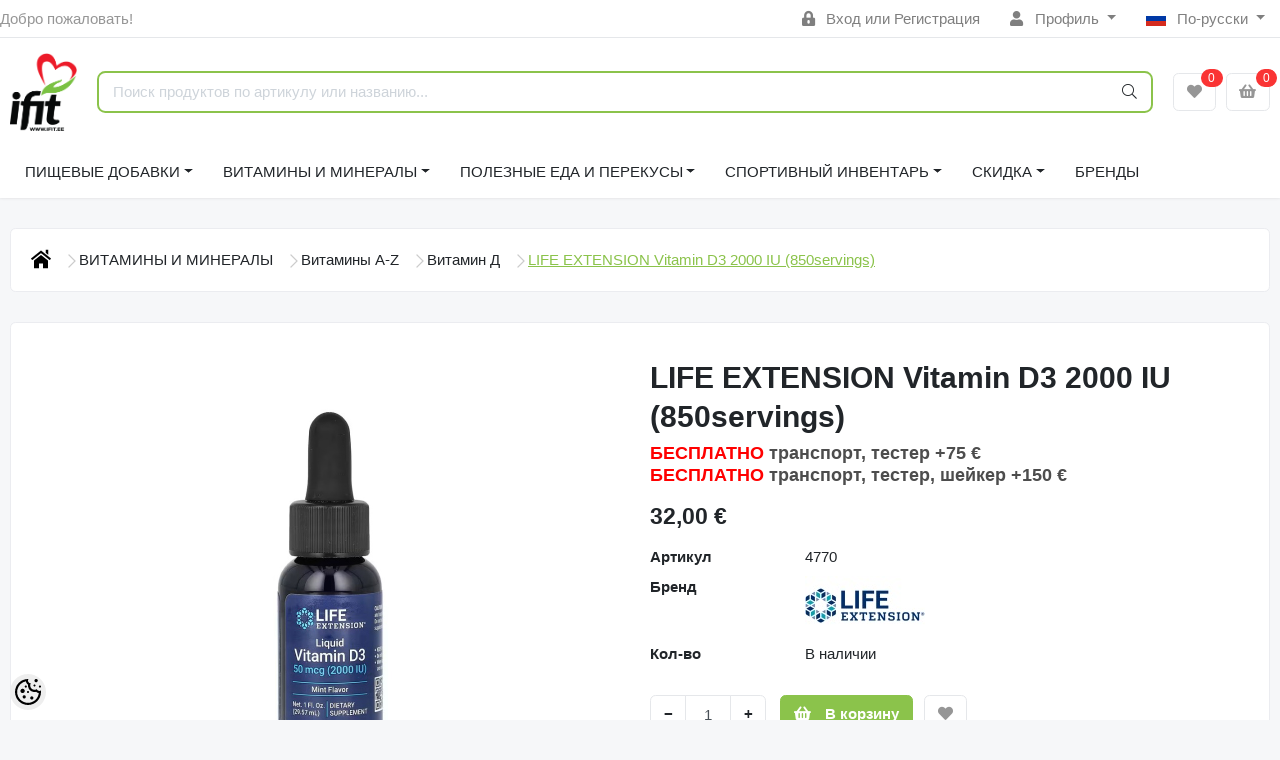

--- FILE ---
content_type: text/html; charset=UTF-8
request_url: https://www.ifit.ee/ru/a/life-extension-vitamin-d3-2000-iu-850servings
body_size: 37733
content:
<!-- START TEMPLATE: layouts/no-sidebars.tpl.php --><!DOCTYPE HTML>
<html lang="ru">
<head>
	<!-- START TEMPLATE: shared/head.tpl.php --><meta charset="utf-8">
<meta http-equiv="pragma" content="no-cache" />
<meta http-equiv="cache-control" content="max-age=604800" />
<meta name="viewport" content="width=device-width, initial-scale=1, shrink-to-fit=no">
<meta name="csrf-token" content="O24mTNYHnc5Rq3MbZ2yQp8yObFFRyiVokWnnXUs0" />

<meta name="keywords" content="" />
<meta name="description" content="50 мкг (2000 МЕ) Пищевая добавка Без ГМО, сертифицировано Le Не содержит глютен  Ваша кожа вырабатывает витамин D под прямыми солнечными лучами или в соляриях, но это не идеальное решение по очевидным причинам. Вместо этого выберите мощную добавку..." />
<meta name="author" content="iFit" />
<meta name="generator" content="ShopRoller.com" />

<meta property="og:type" content="website" />
<meta property="og:title" content="LIFE EXTENSION Vitamin D3 2000 IU (850servings)" />
<meta property="og:image" content="https://www.ifit.ee/media/ifit/.product-image/large/product/Life%20Extension/life-extension-liquid-vitamin-d3-mint-50-mcg-2-000-iu-1-fl-oz-29-57-ml22.jpg" />
<meta property="og:url" content="https://www.ifit.ee/ru/a/life-extension-vitamin-d3-2000-iu-850servings" />
<meta property="og:site_name" content="iFit" />
<meta property="og:description" content="50 мкг (2000 МЕ) Пищевая добавка Без ГМО, сертифицировано Le Не содержит глютен  Ваша кожа вырабатывает витамин D под прямыми солнечными лучами или в соляриях, но это не идеальное решение по очевидным причинам. Вместо этого выберите мощную добавку..." />

<base href="https://www.ifit.ee/ru/" />

<title>LIFE EXTENSION Vitamin D3 2000 IU (850servings) @ iFit</title>

	<link rel="icon" href="https://www.ifit.ee/media/ifit/ifit_logo2.png" />

<!-- Styles -->
<link href="https://www.ifit.ee/skin/sophia/css/all-2922.css" rel="stylesheet" type="text/css"/>
<link rel="stylesheet" href="//code.jquery.com/ui/1.13.2/themes/base/jquery-ui.css">

<!-- Scripts -->
<script src="https://www.ifit.ee/skin/sophia/js/jquery-2.0.0.min.js" type="text/javascript"></script>
<script src="https://code.jquery.com/ui/1.13.2/jquery-ui.js"></script>
<script src="https://www.ifit.ee/skin/sophia/js/all-2922.js" type="text/javascript"></script>

<style id="tk-theme-configurator-css" type="text/css">
</style>
<style id="tk-custom-css" type="text/css">
#header #logo img{max-width:100%;max-height:100px;margin-bottom:15px;margin-left:10px;}
#tellimiskeskus-badge{display:none;}
#footer{overflow:visible;}
.options h2{display:none;}
.product-grid > div{width:163px;margin-right:0px;}
.product-grid{overflow:visible;}
#header {min-height: 120px;}
/*
#menu .level_1 ul li{position:relative;}
#menu li .level_2{display:block;position:absolute;background:#000 !Important;padding:4px 15px;left:245px;top:0px;width:110%;opacity:0;transition:opacity .30s ease-in-out;-moz-transition:opacity .30s ease-in-out;-webkit-transition:opacity .30s ease-in-out;z-index:0;}
#menu li.active-menu .level_2{opacity:1;transition:opacity .30s ease-in-out;-moz-transition:opacity .30s ease-in-out;-webkit-transition:opacity .30s ease-in-out;z-index:5;}
#menu > ul > li ul > li > a{font-size:13px;color:#fff;}
*/
.tab-content.tab-description span{font-family:verdana !important;font-size:12px !important;}

.megamenu_dark .megamenu li .dropdown_container{
	display:none;
}


.brand-wrap .logo {
    min-width: 70px;
    height: auto;
    max-height: none;
    padding-right: 10px;
}

.srs-popup-question.active {
    z-index: 9999;
}

img {
    max-width: 100%;
    height: auto;
}

/*MEGAMENU*/
.megamenu_dark_bar {
    margin-bottom: 20px;
}
ul > li.brands-item > .dropdown_container{
    top: auto;
    width: 100%;
    left: 0 !important;
}
ul > li.brands-item > div > div > ul > li{
	    float: left;
    width: 25%;
}
.megamenu_dark .megamenu > li > div a, .megamenu_dark .megamenu li ul li, .megamenu_dark .megamenu li ol li {
    line-height: 14px;
    margin-bottom: 10px;
}
.megamenu_dark h4 > a {
    color: #d0d0d0 !important;
}
.megamenu_dark h4 > a:hover {
    color: #fff !important;
}

span#delivery_time {
	color: #f00;
}

.page-item.active .page-link {
    background-color: #8bc44c;
    border-color: #8bc44c;
}

.carousel-indicators li{
    background-color: #8bc44c;
}

.carousel-control-next-icon{
background-image: url("data:image/svg+xml,%3csvg xmlns='http://www.w3.org/2000/svg' fill='%238bc44c' viewBox='0 0 8 8'%3e%3cpath d='M2.75 0l-1.5 1.5 2.5 2.5-2.5 2.5 1.5 1.5 4-4-4-4z'/%3e%3c/svg%3e");
}

.carousel-control-prev-icon{
background-image: url("data:image/svg+xml,%3csvg xmlns='http://www.w3.org/2000/svg' fill='%238bc44c' viewBox='0 0 8 8'%3e%3cpath d='M5.25 0l-4 4 4 4 1.5-1.5-2.5-2.5 2.5-2.5-1.5-1.5z'/%3e%3c/svg%3e");
}

.carousel-control-prev, .carousel-control-next{
	opacity:1 !important;
}

.ifit-tbreadcrumb li.current {
    text-decoration: underline;
    font-weight: 500;
    color: #8bc34b;
}

.ifit-tbreadcrumb ul.breadcrumbs{
    display: flex;
    flex-direction: row;
    align-items: center;
    justify-content: flex-start;
    gap: 10px;
    list-style-type: none;
    flex-wrap: wrap;
    margin-top: 30px;
}

.ifit-tbreadcrumb .breadcrumbs li{

}

.ifit-tbreadcrumb .breadcrumbs .breacrumbs-next-ifit svg{
    width: 14px;
    height: 14px;
    fill: #ccc;
    display: inline-block;
    margin-left: 10px;
}

/* Transport images */

.src-shipping-method-dpdpakipood-1 .custom-control-label[for="shippingMethod39"],
.src-shipping-method-matrixrate-1 .custom-control-label[for="shippingMethod37"],
.src-shipping-method-dpdpakipood-1 .custom-control-label[for="shippingMethod38"],
.src-shipping-method-matrixrate-1 .custom-control-label[for="shippingMethod33"]

{
	padding-left: 50px;
	background-image:url("https://www.ifit.ee/media/ifit/assets/checkout/shipping-omniva-logo.jpg");
    background-repeat: no-repeat;
    background-size: 40px;
    height: 26px;	
}

.src-shipping-method-dpdpakipood-1 .custom-control-label[for="shippingMethod30"],
.src-shipping-method-dpdpakipood-1 .custom-control-label[for="shippingMethod22"]
{
	padding-left: 50px;
	background-image:url("https://www.ifit.ee/media/ifit/assets/checkout/shipping-itella-logo.jpg");
    background-repeat: no-repeat;
    background-size: 40px;
    height: 26px;	
}

.src-shipping-method-matrixrate-1 .custom-control-label[for="shippingMethod1"]{
	padding-left: 50px;
	background-image:url("https://www.ifit.ee/media/ifit/assets/checkout/ifit-logo-checkout-2x.png");
    background-repeat: no-repeat;
    background-size: 40px;
    height: 45px;	
}

/* Payment images */

/* Swedbank */
.content-template-pages-checkout .payment-methods .payment-method .custom-control-label[for="paymentMethodmontonio_HABAEE2X"]{
	padding-left: 50px;
	background-image:url("https://www.ifit.ee/media/ifit/assets/checkout/Swedbank.jpg");
    background-repeat: no-repeat;
    background-size: 40px;
    height: 26px;
}

/* SEB */
.content-template-pages-checkout .payment-methods .payment-method .custom-control-label[for="paymentMethodmontonio_EEUHEE2X"]{
	padding-left: 50px;
	background-image:url("https://www.ifit.ee/media/ifit/assets/checkout/SEB.jpg");
    background-repeat: no-repeat;
    background-size: 40px;
    height: 26px;
}

/* LHV */
.content-template-pages-checkout .payment-methods .payment-method .custom-control-label[for="paymentMethodmontonio_LHVBEE22"]{
	padding-left: 50px;
	background-image:url("https://www.ifit.ee/media/ifit/assets/checkout/LHV.jpg");
    background-repeat: no-repeat;
    background-size: 40px;
    height: 26px;
}

/* Luminor */
.content-template-pages-checkout .payment-methods .payment-method .custom-control-label[for="paymentMethodmontonio_RIKOEE22"]{
	padding-left: 50px;
	background-image:url("https://www.ifit.ee/media/ifit/assets/checkout/Luminor.jpg");
    background-repeat: no-repeat;
    background-size: 40px;
    height: 26px;
}

/* Coop */
.content-template-pages-checkout .payment-methods .payment-method .custom-control-label[for="paymentMethodmontonio_EKRDEE22"]{
	padding-left: 50px;
	background-image:url("https://www.ifit.ee/media/ifit/assets/checkout/Coop.jpg");
    background-repeat: no-repeat;
    background-size: 40px;
    height: 26px;
}

/* Citadele */
.content-template-pages-checkout .payment-methods .payment-method .custom-control-label[for="paymentMethodmontonio_PARXEE22"]{
	padding-left: 50px;
	background-image:url("https://www.ifit.ee/media/ifit/assets/checkout/Citadele.jpg");
    background-repeat: no-repeat;
    background-size: 40px;
    height: 26px;
}

/* Revolut */
.content-template-pages-checkout .payment-methods .payment-method .custom-control-label[for="paymentMethodmontonio_RVUALT2V"]{
	padding-left: 50px;
	background-image:url("https://www.ifit.ee/media/ifit/assets/checkout/Revolut.jpg");
    background-repeat: no-repeat;
    background-size: 40px;
    height: 26px;
}

/* N26 */
.content-template-pages-checkout .payment-methods .payment-method .custom-control-label[for="paymentMethodmontonio_NTSBDEB1"]{
	padding-left: 50px;
	background-image:url("https://www.ifit.ee/media/ifit/assets/checkout/N26.jpg");
    background-repeat: no-repeat;
    background-size: 40px;
    height: 26px;
}

/* Card payments */
.content-template-pages-checkout .payment-methods .payment-method .custom-control-label[for="paymentMethodmontonio_cardPayments"]{
	padding-left: 140px;
	background-image:url("https://www.ifit.ee/media/ifit/assets/checkout/ifit-checkourt-kaardimakse.png");
	background-repeat: no-repeat;
    background-size: 128px;
    height: 26px;
}




@media only screen and (max-width: 640px) {

	
.topbar-mobile > .row.row-sm.align-items-center {
    display: flex;
    flex-wrap: wrap;
    justify-content: center;
}
	
.brand-wrap .logo {
    min-width: 0px;
    height: auto;
    max-height: 100px;
    padding-right: 0;
}	
	
.topbar-mobile .logo-mobile-wrapper {
    flex-grow: 0 !important;
    order: -1;
    flex-basis: 100% !important;
    margin-bottom: 1.5em;
}	
	
    .ifit-products-wrapper {
        display: grid;
        flex-wrap: wrap;
        grid-template-columns: 1fr 1fr;
    }

	.ifit-products-wrapper .ifit-product-wrap{

	}	
	
	
.ifit-tbreadcrumb ul.breadcrumbs{
	display: flex;
    flex-direction: row;
    align-items: center;
    justify-content: flex-start;
    gap: 5px;
    list-style-type: none;
    flex-wrap: wrap;
    margin-top: 30px;
    font-size: 13px;
}

.ifit-tbreadcrumb .breadcrumbs li.breadcrumb_home svg{
   width: 12px !important;
   height: 12px !important;
}
	
.ifit-tbreadcrumb .breadcrumbs li.breadcrumb_home .breacrumbs-next-ifit svg{
   width: 8px !important;
   height: 8px !important;
}


.ifit-tbreadcrumb .breadcrumbs .breacrumbs-next-ifit svg{
    width: 8px;
    height: 8px;
    fill: #ccc;
    display: inline-block;
    margin-left: 5px;
}

	
	
}
.article-label-onsale { background-image:url('https://www.ifit.ee/media/ifit/watermarks/icon_sale.png'); background-position:left top; }
.article-label-new { background-image:url('https://www.ifit.ee/media/ifit/watermarks/new_2.jpg'); background-position:left top; }
.article-label-outofstock { background-image:url('https://www.ifit.ee/media/ifit/watermarks/soldout2.jpg'); background-position:right top; }
.article-label-1 { background-image:url('https://www.ifit.ee/media/ifit/watermarks/b_ee.png'); background-position:left top; }
.article-label-2 { background-image:url('https://www.ifit.ee/media/ifit'); background-position:right bottom; }
.article-label-3 { background-image:url('https://www.ifit.ee/media/ifit/watermarks/sold-out_11zon (1).png'); background-position:right top; }
.article-label-4 { background-image:url('https://www.ifit.ee/media/ifit/watermarks/sold-out (1)_11zon (1).png'); background-position:right bottom; }
.article-label-5 { background-image:url('https://www.ifit.ee/media/ifit/watermarks/top-5_11zon.png'); background-position:left bottom; }
</style>

<script type="text/javascript">
if(!Roller) var Roller = {};
Roller.config = new Array();
Roller.config['base_url'] = 'https://www.ifit.ee/ru/';
Roller.config['base_path'] = '/';
Roller.config['cart/addtocart/after_action'] = '1';
Roller.config['skin_url'] = 'https://www.ifit.ee/skin/sophia/';
Roller.config['translate-fill_required_fields'] = 'Пожалуйста, заполните все обязательные поля';
Roller.t = {"form_error_fill_required_fields":"\u041f\u043e\u0436\u0430\u043b\u0443\u0439\u0441\u0442\u0430, \u0437\u0430\u043f\u043e\u043b\u043d\u0438\u0442\u0435 \u0432\u0441\u0435 \u043e\u0431\u044f\u0437\u0430\u0442\u0435\u043b\u044c\u043d\u044b\u0435 \u043f\u043e\u043b\u044f","cart_error_no_items_selected":"\u0412\u044b\u0431\u0440\u0430\u0442\u044c \u043f\u0440\u043e\u0434\u0443\u043a\u0442\u044b!"}
/* Hiirega peale minnes lisab aktiivse klassi */

$(document).ready(function() {
	
	$("#menu .level_1 ul li").hover(
	  function () {
		$(this).addClass("active-menu");
	  },
	  function () {
		$(this).removeClass("active-menu");
	  }
	);
	

	
	
});


</script>

<meta name="google-site-verification" content="-qnQTkN9kjiZtIj-Ma3idd8eBrFc4DajfnxiE4lLnsY" />

<!-- START TEMPLATE: shared/google_analytics_tracking.tpl.php -->            <!-- Global Site Tag (gtag.js) - Google Analytics -->
        <script type="text/javascript">
            window.dataLayer = window.dataLayer || [];
            function gtag(){dataLayer.push(arguments);}
            gtag('consent', 'default', {
                'ad_user_data': 'denied',
                'ad_personalization': 'denied',
                'ad_storage': 'denied',
                'analytics_storage': 'denied',
                'wait_for_update': 500,
              });
            gtag('js', new Date());

            gtag('config', 'G-1TQ3KYLP68' );
        </script>
        <script type="text/javascript" async src="https://www.googletagmanager.com/gtag/js?id=G-1TQ3KYLP68"></script>
        <script>
        /*
         *   Called when consent changes. Assumes that consent object contains keys which
         *   directly correspond to Google consent types.
         */
        const googleUserConsentListener = function() {
            let consent = this.options;
            gtag('consent', 'update', {
                'ad_user_data': consent.marketing,
                'ad_personalization': consent.marketing,
                'ad_storage': consent.marketing,
                'analytics_storage': consent.analytics
            });
        };

        $('document').ready(function(){
            Roller.Events.on('onUserConsent', googleUserConsentListener);
        });
    </script>
    <!-- Global Site Tag (gtag.js) - Google Analytics Events -->
            <script type="text/javascript"">
                    gtag('event', 'view_item', {"currency":"EUR","value":32,"items":[{"item_id":"4770","item_name":"LIFE EXTENSION Vitamin D3 2000 IU (850servings)","item_brand":"Life Extension","price":32,"discount":0,"item_category":"ПИЩЕВЫЕ ДОБАВКИ"}]});
                </script>
    
    <!-- Global Site Tag (gtag.js) - Google Analytics Event listeners -->
	        <script type="text/javascript">
            let currency = "eur".toUpperCase();
            let shop = "";

            $(document).bind('sr:cart.changed', function(event, options) {
                let categories = [];
                //if product qty is positive then add
                if (!options || options.quantity_added_to_cart <= 0)
                {
                    //no track remove_from_cart
                    return;
                }

                //take product first category path(taxonomy)
                if (options.product_categories.length > 0)
                {
                    let category_parts = options.product_categories[0].split(" > ")
                    if (category_parts.length > 0) {
                        categories = categories.concat(category_parts);
                    }
                }
                gtag('event', 'add_to_cart', {
                    currency: currency,
                    value: options.product_price * options.quantity_added_to_cart,
                    items: [
                        {
                            item_id: options.product_sku,
                            item_name: options.product_title,
                            affiliation: shop,
                            item_brand: options.product_brand,
                            item_category: categories[0],
                            item_category2: categories[1],
                            item_category3: categories[2],
                            item_category4: categories[3],
                            item_category5: categories[4],
                            price: options.product_price,
                            quantity: options.quantity_added_to_cart
                        }
                    ]
                })
            })
        </script>
	<!-- END TEMPLATE: shared/google_analytics_tracking.tpl.php --><!-- START TEMPLATE: shared/facebookads_pixel.tpl.php -->    <!-- Facebook Pixel Code -->
        <script type="text/javascript">
        !function(f,b,e,v,n,t,s)
        {if(f.fbq)return;n=f.fbq=function(){n.callMethod?
            n.callMethod.apply(n,arguments):n.queue.push(arguments)};
            if(!f._fbq)f._fbq=n;n.push=n;n.loaded=!0;n.version='2.0';
            n.queue=[];t=b.createElement(e);t.async=!0;
            t.src=v;s=b.getElementsByTagName(e)[0];
            s.parentNode.insertBefore(t,s)}(window, document,'script',
            'https://connect.facebook.net/en_US/fbevents.js');
        fbq('consent', 'revoke');
        fbq('init', '713062167387623');
        fbq('track', 'PageView');
    </script>
    <noscript>
        <img height="1" width="1" style="display:none"
                   src="https://www.facebook.com/tr?id=713062167387623&ev=PageView&noscript=1"/>
    </noscript>
    
    <script>
        /*
		 *   Called when consent changes. Assumes that consent object contains keys which
		 *   directly correspond to Google consent types.
		 */
        const fbConsentListener = function() {
            let consent = this.options;
            if (consent.analytics == 'granted')
            {

                fbq('consent', 'grant');
            }
        };

        $('document').ready(function(){
            Roller.Events.on('onUserConsent', fbConsentListener);
        });
    </script>

        <script type="text/javascript">
		        fbq('track', 'ViewContent', {"content_ids":["4770"],"content_category":"Products","content_type":"product","value":32.00006,"currency":"EUR"});
		    </script>
    
    <!--  Facebook Pixel event listeners  -->
	    <!-- End Facebook Pixel Code -->

<!-- END TEMPLATE: shared/facebookads_pixel.tpl.php -->



<!-- START TEMPLATE: components/configurator-new.tpl.php --><!-- Konfiguraator -->

<style>
.configurator-sr-button svg{
  width: 24px;
  height: 24px;
}
.configurator-sr-button.close-conf-button {
	top: -5px;
	right: 120px;
	position: absolute;
	opacity:0;
	visibility:hidden;	
}
.configurator-sr-button.admin-conf-button{
	top: -5px;
	right: 60px;
	position: absolute;
	opacity:0;
	visibility:hidden;
}	
</style>







		
	






<div id="dynamic-styles-srs-conf">
	
	
	
	

<style>

:root {
	--primary-color-h: 88;
 	--primary-color-s: 50%;
	--primary-color-l: 53%;
  	--primary: hsl(var(--primary-color-h), var( --primary-color-s), calc(var(--primary-color-l) + 0%));
	--primary-darken:  hsl(var(--primary-color-h), var( --primary-color-s), calc(var(--primary-color-l) - 5%));
	--primary-lighten:  hsl(var(--primary-color-h), var( --primary-color-s), calc(var(--primary-color-l) + 40%));
	--rgbColor: rgba(139, 195, 75, 0.4);
	--rgbred: 139;
	--rgbgreen: 195;
	--rgblue: 75	
}
	
.btn-primary {
    background-color: var(--primary);
	border-color: var(--primary);
}
	
	
.btn-primary:hover {
    color: #fff;
    background-color: var(--primary-darken);
    border-color: var(--primary-darken);
}		
	
.btn-primary:hover {
    color: #fff;
}	
	
.filter-group.box_filter.box_filter_price .ui-slider-horizontal .ui-slider-handle{
	background-color: var(--primary);
}	
	
.itemside a.title:hover {
    color: var(--primary);
}	
	
.btn-light:not(:disabled):not(.disabled):active, .btn-light:not(:disabled):not(.disabled).active, .show > .btn-light.dropdown-toggle {
    color: #212529;
    background-color: var(--primary-lighten);
    border-color: var(--primary);
}	
	
.search-header {
	border: 2px solid var(--primary);
}
	
.section-footer ul a:hover, a:hover, .navbar-main .nav-link:hover, .dropdown-large a:hover, .list-menu a:hover, .btn-light.active i,[class*=card-product] a.title:hover, .nav-home-aside .menu-category a:hover {
	color: var(--primary);
}	

.dropdown-item.active, .dropdown-item:active {
	background-color: var(--primary);
}	
	
.custom-control-input:checked ~ .custom-control-label::before {
	border-color: var(--primary);
	background-color: var(--primary);
}	
	
.hover-border-primary:hover, .gallery-wrap .thumbs-wrap .item-thumb:hover {
	border-color: var(--primary) !important;
}	
	
.btn-primary:not(:disabled):not(.disabled):active, .btn-primary:not(:disabled):not(.disabled).active, .show > .btn-primary.dropdown-toggle {
    color: #fff;
    background-color: var(--primary-darken);
    border-color: var(--primary-darken);
}		
	
.form-control:focus {
    border-color: var(--primary);
    outline: 0;
	box-shadow: 0 0 0 0.2rem rgb(var(--rgbred) var(--rgbgreen) var(--rgblue) / 25%);
}	
	
.bg-light {
    background-color: rgb(var(--rgbred) var(--rgbgreen) var(--rgblue) / 25%) !important;
}	
	
.btn-primary:focus, .btn-primary.focus {
    box-shadow: 0 0 0 0.2rem rgb(var(--rgbred) var(--rgbgreen) var(--rgblue) / 50%) !important;
}	

.btn-link:hover{
	 color: var(--primary);
}
	
	
#searchMobileOpen.btn-light i, #openMobileCategories.btn-light i{
	color: #fff !important;
}	


	

	
</style>	
</div>	


	




<script>
	function HEXtoHSL(hex) {
		hex = hex.replace(/#/g, '');
		if (hex.length === 3) {
			hex = hex.split('').map(function (hex) {
				return hex + hex;
			}).join('');
		}
		var result = /^([a-f\d]{2})([a-f\d]{2})([a-f\d]{2})[\da-z]{0,0}$/i.exec(hex);
		if (!result) {
			return null;
		}
		var r = parseInt(result[1], 16);
		var g = parseInt(result[2], 16);
		var b = parseInt(result[3], 16);
		r /= 255, g /= 255, b /= 255;
		var max = Math.max(r, g, b),
			min = Math.min(r, g, b);
		var h, s, l = (max + min) / 2;
		if (max == min) {
			h = s = 0;
		} else {
			var d = max - min;
			s = l > 0.5 ? d / (2 - max - min) : d / (max + min);
			switch (max) {
			case r:
				h = (g - b) / d + (g < b ? 6 : 0);
				break;
			case g:
				h = (b - r) / d + 2;
				break;
			case b:
				h = (r - g) / d + 4;
				break;
			}
			h /= 6;
		}
		s = s * 100;
		s = Math.round(s);
		l = l * 100;
		l = Math.round(l);
		h = Math.round(360 * h);

		return {
			h: h,
			s: s,
			l: l
		};
	}	
</script>	




<!-- END TEMPLATE: components/configurator-new.tpl.php --><!-- END TEMPLATE: shared/head.tpl.php --></head>
<body class="browser-chrome browser-chrome-131.0.0.0 tk-language-ru_RU page-template-layouts-no-sidebars content-template-pages-product tk-product-page">


<div id="fb-root"></div>
<script type="text/plain" data-category="analytics" async defer crossorigin="anonymous" src="https://connect.facebook.net/ru_RU/sdk.js#xfbml=1&version=v11.0&appId=386731248061277&autoLogAppEvents=1"></script>
<!-- START TEMPLATE: shared/site_segments.tpl.php --><!-- END TEMPLATE: shared/site_segments.tpl.php --><!-- START TEMPLATE: page/common/after_body_start.tpl.php --><!-- END TEMPLATE: page/common/after_body_start.tpl.php -->
<!-- START TEMPLATE: sections/header-1.tpl.php --><header class="d-none d-md-block srs-header-1 section-header">

	<nav class="navbar navbar-light p-0 navbar-expand border-bottom">
		<div class="container">
			<ul class="navbar-nav mr-auto">
				<li class="nav-item text-muted">Добро пожаловать!</li>
			</ul>
			<ul class="navbar-nav">

													<li class="nav-item">
						<a href="https://www.ifit.ee/ru/account/login" class="nav-link">
							<i class="fas fa-lock-alt mr-2"></i>
							Вход							или							Регистрация						</a>
					</li>
								
																		<li class="nav-item dropdown">
						<a href="#" class="nav-link dropdown-toggle" data-toggle="dropdown">
							<i class="fas fa-user mr-2"></i>
							Профиль						</a>
						<ul class="dropdown-menu dropdown-menu-right small">
															<li><a class="dropdown-item" href="https://www.ifit.ee/ru/account/myaccount">Профиль</a></li>
															<li><a class="dropdown-item" href="https://www.ifit.ee/ru/order/list">История заказов</a></li>
															<li><a class="dropdown-item" href="https://www.ifit.ee/ru/account/products">Приобретённые товары</a></li>
															<li><a class="dropdown-item" href="https://www.ifit.ee/ru/account/wishlist">Список желаний</a></li>
													</ul>
					</li>
				
																	<li class="nav-item dropdown">
						<a href="#" class="nav-link dropdown-toggle" data-toggle="dropdown">
																																																						<span class="flag-icon flag-icon-ru mr-2"></span>
									По-русски																					</a>
						<ul class="dropdown-menu dropdown-menu-right small">
																								<li><a class="dropdown-item" href="https://www.ifit.ee/et"><span class="flag-icon flag-icon-ee mr-2"></span> Eesti keel</a></li>
																																<li><a class="dropdown-item" href="https://www.ifit.ee/en"><span class="flag-icon flag-icon-gb mr-2"></span> English</a></li>
																																				</ul>
					</li>
							</ul>
		</div>
	</nav>

	<div class="container">
		<section class="header-main">
			<div class="row row-sm align-items-center">

								<div class="col-6 col-sm col-md col-lg  flex-grow-0">
					<a href="https://www.ifit.ee/ru/" class="brand-wrap">
													<img class="logo" src="https://www.ifit.ee/media/ifit/ifit_logo2.png" alt="iFit">
											</a>
				</div>

								<div class="col-lg-6 col-xl col-md-5 col-sm-12 flex-grow-1">
					<form class="position-relative" id="searchForm" action="https://www.ifit.ee/ru/search" method="get">
						<div class="search-header">
							<input type="hidden" name="page" value="1" />
							<div class="input-group">
								<input class="form-control" type="text" name="q" value="" placeholder="Поиск продуктов по артикулу или названию..." autocomplete="off">
								<button class="btn" type="submit"><i class="fal fa-search"></i></button>
							</div>
						</div>
					</form>
					<script src="https://www.ifit.ee/skin/sophia/../base2/jquery.srcSearchAutocomplete1/jquery.srcSearchAutocomplete1.js"></script>
					<script>
						jQuery(document).ready(function($)
						{
							$('#searchForm').srcSearchAutocomplete1({
								'search_url': 'https://www.ifit.ee/ru/search/autocomplete2.json',
								'no_results_text': ''
							});
						});
					</script>
				</div>

								<div class="col-6 col-sm col-md col-lg flex-md-grow-0">
					<div class="category-wrap d-none d-md-inline-block">
						<button type="button" class="btn btn-light dropdown-toggle font-weight-normal" data-toggle="modal" data-target="#sreBrandsModal">
							Бренды						</button>
					</div>
				</div>
				<div class="modal" id="sreBrandsModal" tabindex="-1">
					<div class="modal-dialog modal-xl">
						<div class="modal-content">
							<div class="modal-header">
								<h5 class="modal-title">Бренды</h5>
								<button type="button" class="close" data-dismiss="modal" aria-label="Close">
									<span aria-hidden="true">&times;</span>
								</button>
							</div>
							<div class="modal-body d-flex flex-wrap justify-content-center align-items-center">
								<div class="text-center py-5">
									<i class="fas fa-spinner fa-2x fa-spin text-primary"></i>
								</div>
							</div>
						</div>
					</div>
				</div>

													<div class="col col-lg col-md flex-grow-0">
						<a class="btn btn-block btn-light" id="sreWishlistIcon" href="https://www.ifit.ee/ru/account/wishlist">
							<i class="fas fa-heart"></i>
							<!-- START TEMPLATE: components/header-icons-counter.tpl.php -->
<span id="wishlist-counter" class="notify notify-edited-header">
	<span class="ajax-inner">0</span>
</span>


<!-- END TEMPLATE: components/header-icons-counter.tpl.php -->						</a>
					</div>
				
													<div class="col col-lg col-md flex-grow-0">
						
						<a class="btn btn-block btn-light" id="sreCartIcon" href="https://www.ifit.ee/ru/cart">
							<i class="fas fa-shopping-basket"></i>
							<!-- START TEMPLATE: components/header-icons-counter.tpl.php -->
<span id="cart-counter" class="notify notify-edited-header">
	<span class="ajax-inner">0</span>
</span>


<!-- END TEMPLATE: components/header-icons-counter.tpl.php -->						</a>
					</div>
				
			</div>
		</section>
	</div>

			
		
		<div class="container">
		<nav class="navbar navbar-main navbar-expand pl-0">
			<ul class="navbar-nav flex-wrap">	
				
									
					
									
				<li class="nav-item dropdown">
					<a class="nav-link dropdown-toggle" href="https://www.ifit.ee/ru/c/pischevye-dobavki" data-toggle="dropdown">ПИЩЕВЫЕ ДОБАВКИ</a>
					<div class="dropdown-menu dropdown-large">
						<div class="dropdown-menu-flex">
						<div class="dropdown-left-side-srs">
															
								<div class="nav-item dropdown submenu-3-initiator">
									<a class="submenu_3_click" data-submenu="submenu-for-category-2" href="https://www.ifit.ee/ru/c/proteiny">Протеины<i class="fas fa-caret-right"></i></a>
									<div class="submenu-3-sophia">
											
											<div><a href="https://www.ifit.ee/ru/c/syvorotochnyj-protein">Сывороточный протеин</a></div>
											
											<div><a href="https://www.ifit.ee/ru/c/izoljat-syvorotochnogo-proteina">Изолят сывороточного протеина</a></div>
											
											<div><a href="https://www.ifit.ee/ru/c/govjazhij-protein">Говяжий протеин</a></div>
											
											<div><a href="https://www.ifit.ee/ru/c/kazein">Казеин</a></div>
											
											<div><a href="https://www.ifit.ee/ru/c/vegan-protein">Веган протеин</a></div>
											
											<div><a href="https://www.ifit.ee/ru/c/mnogokomponentnyj-protein">Многокомпонентный протеин</a></div>
											
											<div><a href="https://www.ifit.ee/ru/c/kollagen">Коллаген</a></div>
											
											<div><a href="https://www.ifit.ee/ru/c/gotovye-proteinovye-napitki">Готовые протеиновые напитки</a></div>
											
											<div><a href="https://www.ifit.ee/ru/c/jaichnyj-protein-1">Яичный протеин</a></div>
											
											<div><a href="https://www.ifit.ee/ru/c/zameniteli-pitanija-1">Заменители питания</a></div>
											
											<div><a href="https://www.ifit.ee/ru/c/ne-soderzhit-laktozy">Не содержит лактозы</a></div>
											
											<div><a href="https://www.ifit.ee/ru/c/proteinovye-batonchiki">Протеиновые батончики</a></div>
																			</div>
								</div>	
																							
								<div class="nav-item dropdown submenu-3-initiator">
									<a class="submenu_3_click" data-submenu="submenu-for-category-10" href="https://www.ifit.ee/ru/c/gejnery">Гейнеры<i class="fas fa-caret-right"></i></a>
									<div class="submenu-3-sophia">
											
											<div><a href="https://www.ifit.ee/ru/c/vysokobelkovye-gejnery">Высокобелковые гейнеры</a></div>
											
											<div><a href="https://www.ifit.ee/ru/c/vysokouglevodnye-gejnery">Высокоуглеводные гейнеры</a></div>
											
											<div><a href="https://www.ifit.ee/ru/c/uglevody">Углеводы</a></div>
											
											<div><a href="https://www.ifit.ee/ru/c/vosstanoviteli">Восстановители</a></div>
																			</div>
								</div>	
																							
								<div class="nav-item dropdown submenu-3-initiator">
									<a class="submenu_3_click" data-submenu="submenu-for-category-16" href="https://www.ifit.ee/ru/c/kreatin">Креатин<i class="fas fa-caret-right"></i></a>
									<div class="submenu-3-sophia">
											
											<div><a href="https://www.ifit.ee/ru/c/kreatin-monogidrat">Креатин моногидрат</a></div>
											
											<div><a href="https://www.ifit.ee/ru/c/kreatin-gidrohlorid">Креатин гидрохлорид</a></div>
											
											<div><a href="https://www.ifit.ee/ru/c/creapure">Creapure</a></div>
											
											<div><a href="https://www.ifit.ee/ru/c/kre-alkalyn">Kre-alkalyn</a></div>
											
											<div><a href="https://www.ifit.ee/ru/c/kreatinovye-kompleksy">Креатиновые комплексы</a></div>
																			</div>
								</div>	
																							
								<div class="nav-item dropdown submenu-3-initiator">
									<a class="submenu_3_click" data-submenu="submenu-for-category-33" href="https://www.ifit.ee/ru/c/predtreniki-pump-jenergija">Предтреники (Pump/энергия)<i class="fas fa-caret-right"></i></a>
									<div class="submenu-3-sophia">
											
											<div><a href="https://www.ifit.ee/ru/c/kofein-pered-trenirovkoj">Кофеин перед тренировкой</a></div>
											
											<div><a href="https://www.ifit.ee/ru/c/bez-stimuljatorov-pered-trenirovkoj">Без стимуляторов перед тренировкой</a></div>
																			</div>
								</div>	
																							
								<div class="nav-item dropdown submenu-3-initiator">
									<a class="submenu_3_click" data-submenu="submenu-for-category-17" href="https://www.ifit.ee/ru/c/aminokisloty-bcaa">Аминокислоты / БЦАА<i class="fas fa-caret-right"></i></a>
									<div class="submenu-3-sophia">
											
											<div><a href="https://www.ifit.ee/ru/c/bcaa">БЦАА</a></div>
											
											<div><a href="https://www.ifit.ee/ru/c/arginin">Аргинин</a></div>
											
											<div><a href="https://www.ifit.ee/ru/c/beta-alanin">Бета-аланин</a></div>
											
											<div><a href="https://www.ifit.ee/ru/c/gljutamin">Глютамин</a></div>
											
											<div><a href="https://www.ifit.ee/ru/c/citrullin-malat">Цитруллин малат</a></div>
											
											<div><a href="https://www.ifit.ee/ru/c/aminokislotnye-kompleksy">Аминокислотные комплексы</a></div>
											
											<div><a href="https://www.ifit.ee/ru/c/drugie-aminokisloty">Другие аминокислоты</a></div>
											
											<div><a href="https://www.ifit.ee/ru/c/nezamenimye-aminokisloty-eaa">Незаменимые аминокислоты (EAA)</a></div>
											
											<div><a href="https://www.ifit.ee/ru/c/glicin">Глицин</a></div>
											
											<div><a href="https://www.ifit.ee/ru/c/n-acetil-cistein">N-ацетил цистеин</a></div>
											
											<div><a href="https://www.ifit.ee/ru/c/l-teanin">L- Теанин</a></div>
											
											<div><a href="https://www.ifit.ee/ru/c/triptofan">Триптофан</a></div>
											
											<div><a href="https://www.ifit.ee/ru/c/gaba">Габа</a></div>
											
											<div><a href="https://www.ifit.ee/ru/c/lizin">Лизин</a></div>
											
											<div><a href="https://www.ifit.ee/ru/c/taurin">Таурин</a></div>
											
											<div><a href="https://www.ifit.ee/ru/c/tirozin">Тирозин</a></div>
											
											<div><a href="https://www.ifit.ee/ru/c/hmb">HMB</a></div>
											
											<div><a href="https://www.ifit.ee/ru/c/govjazh-i-aminokisloty">Говяжьи аминокислоты</a></div>
																			</div>
								</div>	
																							
								<div class="nav-item dropdown submenu-3-initiator">
									<a class="submenu_3_click" data-submenu="submenu-for-category-34" href="https://www.ifit.ee/ru/c/zhiroszhigateli">Жиросжигатели<i class="fas fa-caret-right"></i></a>
									<div class="submenu-3-sophia">
											
											<div><a href="https://www.ifit.ee/ru/c/diuretiki">Диуретики</a></div>
											
											<div><a href="https://www.ifit.ee/ru/c/l-karnitin">Л карнитин</a></div>
											
											<div><a href="https://www.ifit.ee/ru/c/cla-1">CLA</a></div>
											
											<div><a href="https://www.ifit.ee/ru/c/kompleksnye-zhiroszhigateli">Комплексные жиросжигатели</a></div>
											
											<div><a href="https://www.ifit.ee/ru/c/zhiroszhigajuschie-krema">Жиросжигающие крема</a></div>
											
											<div><a href="https://www.ifit.ee/ru/c/dieticheskie-koktejli">Диетические коктейли</a></div>
											
											<div><a href="https://www.ifit.ee/ru/c/hitozan">Хитозан</a></div>
											
											<div><a href="https://www.ifit.ee/ru/c/garcinia-cambogia">Garcinia Cambogia</a></div>
																			</div>
								</div>	
																															<a href="https://www.ifit.ee/ru/c/nootropy">Ноотропы</a>
																							
								<div class="nav-item dropdown submenu-3-initiator">
									<a class="submenu_3_click" data-submenu="submenu-for-category-57" href="https://www.ifit.ee/ru/c/bo-vremja-trenirovki">Bо время тренировки<i class="fas fa-caret-right"></i></a>
									<div class="submenu-3-sophia">
											
											<div><a href="https://www.ifit.ee/ru/c/jelektrolity">Электролиты</a></div>
																			</div>
								</div>	
																							
								<div class="nav-item dropdown submenu-3-initiator">
									<a class="submenu_3_click" data-submenu="submenu-for-category-24" href="https://www.ifit.ee/ru/c/testosteronovye-bustery">Тестостероновые бустеры<i class="fas fa-caret-right"></i></a>
									<div class="submenu-3-sophia">
											
											<div><a href="https://www.ifit.ee/ru/c/pazhitnik">Пажитник</a></div>
											
											<div><a href="https://www.ifit.ee/ru/c/maka">Мака</a></div>
											
											<div><a href="https://www.ifit.ee/ru/c/tribulus">Трибулус</a></div>
											
											<div><a href="https://www.ifit.ee/ru/c/zma">ZMA</a></div>
											
											<div><a href="https://www.ifit.ee/ru/c/d-asparaginovaja-kislota-daa">Д-аспарагиновая кислота DAA</a></div>
											
											<div><a href="https://www.ifit.ee/ru/c/jekdisteron">Экдистерон</a></div>
											
											<div><a href="https://www.ifit.ee/ru/c/kompleksy-testosterona">Комплексы тестостерона</a></div>
																			</div>
								</div>	
																							
								<div class="nav-item dropdown submenu-3-initiator">
									<a class="submenu_3_click" data-submenu="submenu-for-category-37" href="https://www.ifit.ee/ru/c/omega-3-i-zhirnye-kisloty">Омега-3 и жирные кислоты<i class="fas fa-caret-right"></i></a>
									<div class="submenu-3-sophia">
											
											<div><a href="https://www.ifit.ee/ru/c/omega-3-zhirnye-kisloty">Омега 3 жирные кислоты</a></div>
											
											<div><a href="https://www.ifit.ee/ru/c/omega-3-6-9">Омега 3 6 9</a></div>
											
											<div><a href="https://www.ifit.ee/ru/c/mct">MCT</a></div>
											
											<div><a href="https://www.ifit.ee/ru/c/maslo-krilja">Масло криля</a></div>
											
											<div><a href="https://www.ifit.ee/ru/c/l-njanoe-maslo">Льняное масло</a></div>
											
											<div><a href="https://www.ifit.ee/ru/c/lecitin">Лецитин</a></div>
											
											<div><a href="https://www.ifit.ee/ru/c/cla">CLA</a></div>
											
											<div><a href="https://www.ifit.ee/ru/c/al-fa-lipoevaja-kislota-ala">Альфа липоевая кислота АЛА</a></div>
											
											<div><a href="https://www.ifit.ee/ru/c/maslo-oslinnika">Масло ослинника</a></div>
											
											<div><a href="https://www.ifit.ee/ru/c/tykvennoe-maslo">Тыквенное Масло</a></div>
																			</div>
								</div>	
																							
								<div class="nav-item dropdown submenu-3-initiator">
									<a class="submenu_3_click" data-submenu="submenu-for-category-23" href="https://www.ifit.ee/ru/c/dlja-sustavov-i-svjazok">Для суставов и связок<i class="fas fa-caret-right"></i></a>
									<div class="submenu-3-sophia">
											
											<div><a href="https://www.ifit.ee/ru/c/sovmestnyj-kompleks">Совместный комплекс</a></div>
											
											<div><a href="https://www.ifit.ee/ru/c/gljukozamin">Глюкозамин</a></div>
											
											<div><a href="https://www.ifit.ee/ru/c/loshadinaja-maz-dlja-sustavov">Лошадиная мазь для суставов</a></div>
											
											<div><a href="https://www.ifit.ee/ru/c/kal-cij">Кальций</a></div>
											
											<div><a href="https://www.ifit.ee/ru/c/msm">MSM</a></div>
											
											<div><a href="https://www.ifit.ee/ru/c/gialuronovaja-kislota">Гиалуроновая кислота</a></div>
											
											<div><a href="https://www.ifit.ee/ru/c/bosvelija">Босвелия</a></div>
											
											<div><a href="https://www.ifit.ee/ru/c/sam-e-s-adenozilmetionin">SAM-e S-аденозилметионин</a></div>
											
											<div><a href="https://www.ifit.ee/ru/c/kollagen-1">Коллаген</a></div>
																			</div>
								</div>	
																							
								<div class="nav-item dropdown submenu-3-initiator">
									<a class="submenu_3_click" data-submenu="submenu-for-category-35" href="https://www.ifit.ee/ru/c/jenergetiki">Энергетики<i class="fas fa-caret-right"></i></a>
									<div class="submenu-3-sophia">
											
											<div><a href="https://www.ifit.ee/ru/c/jenergeticheskie-napitki-1">Энергетические напитки</a></div>
											
											<div><a href="https://www.ifit.ee/ru/c/izotonicheskie-napitki-1">Изотонические напитки</a></div>
											
											<div><a href="https://www.ifit.ee/ru/c/kofein">Кофеин</a></div>
											
											<div><a href="https://www.ifit.ee/ru/c/jenergeticheskie-geli">Энергетические гели</a></div>
											
											<div><a href="https://www.ifit.ee/ru/c/posletrenirovochnye-kompleksy">Послетренировочные комплексы</a></div>
											
											<div><a href="https://www.ifit.ee/ru/c/uglevody-1">Углеводы</a></div>
																			</div>
								</div>	
																															<a href="https://www.ifit.ee/ru/c/bustery-gormona-rosta">Бустеры гормона роста</a>
																															<a href="https://www.ifit.ee/ru/c/probniki">Пробники</a>
																															<a href="https://www.ifit.ee/ru/c/podarochnaja-karta">ПОДАРОЧНАЯ КАРТА</a>
																				
													<a href="https://www.ifit.ee/ru/c/pischevye-dobavki" class="last-parent-menu">Kuva tooted</a>
												</div>
						
							
						<div class="dropdown-right-side-srs inactive">
																	
																		<div class="content-right-side-srs-wrapp">
										<div class="submenu-group-3-srs-right submenu-for-category-2">
											<div class="title-sub-menu-3">Протеины</div>
											
											<div><a href="https://www.ifit.ee/ru/c/syvorotochnyj-protein">Сывороточный протеин</a></div>
											
											<div><a href="https://www.ifit.ee/ru/c/izoljat-syvorotochnogo-proteina">Изолят сывороточного протеина</a></div>
											
											<div><a href="https://www.ifit.ee/ru/c/govjazhij-protein">Говяжий протеин</a></div>
											
											<div><a href="https://www.ifit.ee/ru/c/kazein">Казеин</a></div>
											
											<div><a href="https://www.ifit.ee/ru/c/vegan-protein">Веган протеин</a></div>
											
											<div><a href="https://www.ifit.ee/ru/c/mnogokomponentnyj-protein">Многокомпонентный протеин</a></div>
											
											<div><a href="https://www.ifit.ee/ru/c/kollagen">Коллаген</a></div>
											
											<div><a href="https://www.ifit.ee/ru/c/gotovye-proteinovye-napitki">Готовые протеиновые напитки</a></div>
											
											<div><a href="https://www.ifit.ee/ru/c/jaichnyj-protein-1">Яичный протеин</a></div>
											
											<div><a href="https://www.ifit.ee/ru/c/zameniteli-pitanija-1">Заменители питания</a></div>
											
											<div><a href="https://www.ifit.ee/ru/c/ne-soderzhit-laktozy">Не содержит лактозы</a></div>
											
											<div><a href="https://www.ifit.ee/ru/c/proteinovye-batonchiki">Протеиновые батончики</a></div>
																				</div>
									</div>		
																		
																	
																		<div class="content-right-side-srs-wrapp">
										<div class="submenu-group-3-srs-right submenu-for-category-10">
											<div class="title-sub-menu-3">Гейнеры</div>
											
											<div><a href="https://www.ifit.ee/ru/c/vysokobelkovye-gejnery">Высокобелковые гейнеры</a></div>
											
											<div><a href="https://www.ifit.ee/ru/c/vysokouglevodnye-gejnery">Высокоуглеводные гейнеры</a></div>
											
											<div><a href="https://www.ifit.ee/ru/c/uglevody">Углеводы</a></div>
											
											<div><a href="https://www.ifit.ee/ru/c/vosstanoviteli">Восстановители</a></div>
																				</div>
									</div>		
																		
																	
																		<div class="content-right-side-srs-wrapp">
										<div class="submenu-group-3-srs-right submenu-for-category-16">
											<div class="title-sub-menu-3">Креатин</div>
											
											<div><a href="https://www.ifit.ee/ru/c/kreatin-monogidrat">Креатин моногидрат</a></div>
											
											<div><a href="https://www.ifit.ee/ru/c/kreatin-gidrohlorid">Креатин гидрохлорид</a></div>
											
											<div><a href="https://www.ifit.ee/ru/c/creapure">Creapure</a></div>
											
											<div><a href="https://www.ifit.ee/ru/c/kre-alkalyn">Kre-alkalyn</a></div>
											
											<div><a href="https://www.ifit.ee/ru/c/kreatinovye-kompleksy">Креатиновые комплексы</a></div>
																				</div>
									</div>		
																		
																	
																		<div class="content-right-side-srs-wrapp">
										<div class="submenu-group-3-srs-right submenu-for-category-33">
											<div class="title-sub-menu-3">Предтреники (Pump/энергия)</div>
											
											<div><a href="https://www.ifit.ee/ru/c/kofein-pered-trenirovkoj">Кофеин перед тренировкой</a></div>
											
											<div><a href="https://www.ifit.ee/ru/c/bez-stimuljatorov-pered-trenirovkoj">Без стимуляторов перед тренировкой</a></div>
																				</div>
									</div>		
																		
																	
																		<div class="content-right-side-srs-wrapp">
										<div class="submenu-group-3-srs-right submenu-for-category-17">
											<div class="title-sub-menu-3">Аминокислоты / БЦАА</div>
											
											<div><a href="https://www.ifit.ee/ru/c/bcaa">БЦАА</a></div>
											
											<div><a href="https://www.ifit.ee/ru/c/arginin">Аргинин</a></div>
											
											<div><a href="https://www.ifit.ee/ru/c/beta-alanin">Бета-аланин</a></div>
											
											<div><a href="https://www.ifit.ee/ru/c/gljutamin">Глютамин</a></div>
											
											<div><a href="https://www.ifit.ee/ru/c/citrullin-malat">Цитруллин малат</a></div>
											
											<div><a href="https://www.ifit.ee/ru/c/aminokislotnye-kompleksy">Аминокислотные комплексы</a></div>
											
											<div><a href="https://www.ifit.ee/ru/c/drugie-aminokisloty">Другие аминокислоты</a></div>
											
											<div><a href="https://www.ifit.ee/ru/c/nezamenimye-aminokisloty-eaa">Незаменимые аминокислоты (EAA)</a></div>
											
											<div><a href="https://www.ifit.ee/ru/c/glicin">Глицин</a></div>
											
											<div><a href="https://www.ifit.ee/ru/c/n-acetil-cistein">N-ацетил цистеин</a></div>
											
											<div><a href="https://www.ifit.ee/ru/c/l-teanin">L- Теанин</a></div>
											
											<div><a href="https://www.ifit.ee/ru/c/triptofan">Триптофан</a></div>
											
											<div><a href="https://www.ifit.ee/ru/c/gaba">Габа</a></div>
											
											<div><a href="https://www.ifit.ee/ru/c/lizin">Лизин</a></div>
											
											<div><a href="https://www.ifit.ee/ru/c/taurin">Таурин</a></div>
											
											<div><a href="https://www.ifit.ee/ru/c/tirozin">Тирозин</a></div>
											
											<div><a href="https://www.ifit.ee/ru/c/hmb">HMB</a></div>
											
											<div><a href="https://www.ifit.ee/ru/c/govjazh-i-aminokisloty">Говяжьи аминокислоты</a></div>
																				</div>
									</div>		
																		
																	
																		<div class="content-right-side-srs-wrapp">
										<div class="submenu-group-3-srs-right submenu-for-category-34">
											<div class="title-sub-menu-3">Жиросжигатели</div>
											
											<div><a href="https://www.ifit.ee/ru/c/diuretiki">Диуретики</a></div>
											
											<div><a href="https://www.ifit.ee/ru/c/l-karnitin">Л карнитин</a></div>
											
											<div><a href="https://www.ifit.ee/ru/c/cla-1">CLA</a></div>
											
											<div><a href="https://www.ifit.ee/ru/c/kompleksnye-zhiroszhigateli">Комплексные жиросжигатели</a></div>
											
											<div><a href="https://www.ifit.ee/ru/c/zhiroszhigajuschie-krema">Жиросжигающие крема</a></div>
											
											<div><a href="https://www.ifit.ee/ru/c/dieticheskie-koktejli">Диетические коктейли</a></div>
											
											<div><a href="https://www.ifit.ee/ru/c/hitozan">Хитозан</a></div>
											
											<div><a href="https://www.ifit.ee/ru/c/garcinia-cambogia">Garcinia Cambogia</a></div>
																				</div>
									</div>		
																		
																	
																		
																	
																		<div class="content-right-side-srs-wrapp">
										<div class="submenu-group-3-srs-right submenu-for-category-57">
											<div class="title-sub-menu-3">Bо время тренировки</div>
											
											<div><a href="https://www.ifit.ee/ru/c/jelektrolity">Электролиты</a></div>
																				</div>
									</div>		
																		
																	
																		<div class="content-right-side-srs-wrapp">
										<div class="submenu-group-3-srs-right submenu-for-category-24">
											<div class="title-sub-menu-3">Тестостероновые бустеры</div>
											
											<div><a href="https://www.ifit.ee/ru/c/pazhitnik">Пажитник</a></div>
											
											<div><a href="https://www.ifit.ee/ru/c/maka">Мака</a></div>
											
											<div><a href="https://www.ifit.ee/ru/c/tribulus">Трибулус</a></div>
											
											<div><a href="https://www.ifit.ee/ru/c/zma">ZMA</a></div>
											
											<div><a href="https://www.ifit.ee/ru/c/d-asparaginovaja-kislota-daa">Д-аспарагиновая кислота DAA</a></div>
											
											<div><a href="https://www.ifit.ee/ru/c/jekdisteron">Экдистерон</a></div>
											
											<div><a href="https://www.ifit.ee/ru/c/kompleksy-testosterona">Комплексы тестостерона</a></div>
																				</div>
									</div>		
																		
																	
																		<div class="content-right-side-srs-wrapp">
										<div class="submenu-group-3-srs-right submenu-for-category-37">
											<div class="title-sub-menu-3">Омега-3 и жирные кислоты</div>
											
											<div><a href="https://www.ifit.ee/ru/c/omega-3-zhirnye-kisloty">Омега 3 жирные кислоты</a></div>
											
											<div><a href="https://www.ifit.ee/ru/c/omega-3-6-9">Омега 3 6 9</a></div>
											
											<div><a href="https://www.ifit.ee/ru/c/mct">MCT</a></div>
											
											<div><a href="https://www.ifit.ee/ru/c/maslo-krilja">Масло криля</a></div>
											
											<div><a href="https://www.ifit.ee/ru/c/l-njanoe-maslo">Льняное масло</a></div>
											
											<div><a href="https://www.ifit.ee/ru/c/lecitin">Лецитин</a></div>
											
											<div><a href="https://www.ifit.ee/ru/c/cla">CLA</a></div>
											
											<div><a href="https://www.ifit.ee/ru/c/al-fa-lipoevaja-kislota-ala">Альфа липоевая кислота АЛА</a></div>
											
											<div><a href="https://www.ifit.ee/ru/c/maslo-oslinnika">Масло ослинника</a></div>
											
											<div><a href="https://www.ifit.ee/ru/c/tykvennoe-maslo">Тыквенное Масло</a></div>
																				</div>
									</div>		
																		
																	
																		<div class="content-right-side-srs-wrapp">
										<div class="submenu-group-3-srs-right submenu-for-category-23">
											<div class="title-sub-menu-3">Для суставов и связок</div>
											
											<div><a href="https://www.ifit.ee/ru/c/sovmestnyj-kompleks">Совместный комплекс</a></div>
											
											<div><a href="https://www.ifit.ee/ru/c/gljukozamin">Глюкозамин</a></div>
											
											<div><a href="https://www.ifit.ee/ru/c/loshadinaja-maz-dlja-sustavov">Лошадиная мазь для суставов</a></div>
											
											<div><a href="https://www.ifit.ee/ru/c/kal-cij">Кальций</a></div>
											
											<div><a href="https://www.ifit.ee/ru/c/msm">MSM</a></div>
											
											<div><a href="https://www.ifit.ee/ru/c/gialuronovaja-kislota">Гиалуроновая кислота</a></div>
											
											<div><a href="https://www.ifit.ee/ru/c/bosvelija">Босвелия</a></div>
											
											<div><a href="https://www.ifit.ee/ru/c/sam-e-s-adenozilmetionin">SAM-e S-аденозилметионин</a></div>
											
											<div><a href="https://www.ifit.ee/ru/c/kollagen-1">Коллаген</a></div>
																				</div>
									</div>		
																		
																	
																		<div class="content-right-side-srs-wrapp">
										<div class="submenu-group-3-srs-right submenu-for-category-35">
											<div class="title-sub-menu-3">Энергетики</div>
											
											<div><a href="https://www.ifit.ee/ru/c/jenergeticheskie-napitki-1">Энергетические напитки</a></div>
											
											<div><a href="https://www.ifit.ee/ru/c/izotonicheskie-napitki-1">Изотонические напитки</a></div>
											
											<div><a href="https://www.ifit.ee/ru/c/kofein">Кофеин</a></div>
											
											<div><a href="https://www.ifit.ee/ru/c/jenergeticheskie-geli">Энергетические гели</a></div>
											
											<div><a href="https://www.ifit.ee/ru/c/posletrenirovochnye-kompleksy">Послетренировочные комплексы</a></div>
											
											<div><a href="https://www.ifit.ee/ru/c/uglevody-1">Углеводы</a></div>
																				</div>
									</div>		
																		
																	
																		
																	
																		
																	
																		
														</div>
							
						
						
					</div>
					</div>
					
					
				</li>				
				
									
				
									
					
									
				<li class="nav-item dropdown">
					<a class="nav-link dropdown-toggle" href="https://www.ifit.ee/ru/c/vitaminy-i-mineraly" data-toggle="dropdown">ВИТАМИНЫ И МИНЕРАЛЫ</a>
					<div class="dropdown-menu dropdown-large">
						<div class="dropdown-menu-flex">
						<div class="dropdown-left-side-srs">
															
								<div class="nav-item dropdown submenu-3-initiator">
									<a class="submenu_3_click" data-submenu="submenu-for-category-42" href="https://www.ifit.ee/ru/c/vitaminy-a-z">Витамины A-Z<i class="fas fa-caret-right"></i></a>
									<div class="submenu-3-sophia">
											
											<div><a href="https://www.ifit.ee/ru/c/vitamin-a">Витамин А</a></div>
											
											<div><a href="https://www.ifit.ee/ru/c/vitamin-b">Витамин B</a></div>
											
											<div><a href="https://www.ifit.ee/ru/c/vitamin-s">Витамин С</a></div>
											
											<div><a href="https://www.ifit.ee/ru/c/vitamin-d">Витамин Д</a></div>
											
											<div><a href="https://www.ifit.ee/ru/c/vitamin-e">Витамин Е</a></div>
											
											<div><a href="https://www.ifit.ee/ru/c/vitamin-k">Витамин К</a></div>
											
											<div><a href="https://www.ifit.ee/ru/c/mul-tivitaminy">Мультивитамины</a></div>
																			</div>
								</div>	
																							
								<div class="nav-item dropdown submenu-3-initiator">
									<a class="submenu_3_click" data-submenu="submenu-for-category-46" href="https://www.ifit.ee/ru/c/mineraly">Минералы<i class="fas fa-caret-right"></i></a>
									<div class="submenu-3-sophia">
											
											<div><a href="https://www.ifit.ee/ru/c/kalij">Калий</a></div>
											
											<div><a href="https://www.ifit.ee/ru/c/magnij">Магний</a></div>
											
											<div><a href="https://www.ifit.ee/ru/c/cink">Цинк</a></div>
											
											<div><a href="https://www.ifit.ee/ru/c/zhelezo">Железо</a></div>
											
											<div><a href="https://www.ifit.ee/ru/c/kal-cij-1">Кальций</a></div>
											
											<div><a href="https://www.ifit.ee/ru/c/med">Медь</a></div>
											
											<div><a href="https://www.ifit.ee/ru/c/bor">Бор</a></div>
											
											<div><a href="https://www.ifit.ee/ru/c/selen">Селен</a></div>
											
											<div><a href="https://www.ifit.ee/ru/c/kremnij">Кремний</a></div>
											
											<div><a href="https://www.ifit.ee/ru/c/hrom">Хром</a></div>
											
											<div><a href="https://www.ifit.ee/ru/c/jod">Йод</a></div>
											
											<div><a href="https://www.ifit.ee/ru/c/marganec">Марганец</a></div>
											
											<div><a href="https://www.ifit.ee/ru/c/mineral-nyj-kompleks">Минеральный Комплекс</a></div>
																			</div>
								</div>	
																							
								<div class="nav-item dropdown submenu-3-initiator">
									<a class="submenu_3_click" data-submenu="submenu-for-category-44" href="https://www.ifit.ee/ru/c/antioksidanty">Антиоксиданты<i class="fas fa-caret-right"></i></a>
									<div class="submenu-3-sophia">
											
											<div><a href="https://www.ifit.ee/ru/c/al-fa-lipoevaja-kislota">Альфа-Липоевая Кислота</a></div>
											
											<div><a href="https://www.ifit.ee/ru/c/astaksantin">Астаксантин</a></div>
											
											<div><a href="https://www.ifit.ee/ru/c/glutation">Глутатион</a></div>
											
											<div><a href="https://www.ifit.ee/ru/c/indole-3-carbinol">Indole-3-Carbinol</a></div>
											
											<div><a href="https://www.ifit.ee/ru/c/kojenzim-q10">Коэнзим Q10</a></div>
											
											<div><a href="https://www.ifit.ee/ru/c/kurkuma-i-kurkumin">Куркума и Куркумин</a></div>
											
											<div><a href="https://www.ifit.ee/ru/c/n-acetil-cistein-nac">N-Ацетил Цистеин, NAC</a></div>
											
											<div><a href="https://www.ifit.ee/ru/c/resveratrol">Ресвератрол</a></div>
											
											<div><a href="https://www.ifit.ee/ru/c/rutin">Рутин</a></div>
											
											<div><a href="https://www.ifit.ee/ru/c/pqq">PQQ</a></div>
											
											<div><a href="https://www.ifit.ee/ru/c/kvercetin">Кверцетин</a></div>
																			</div>
								</div>	
																															<a href="https://www.ifit.ee/ru/c/rybij-zhir-l-njanoe-maslo-i-omega">Рыбий Жир, Льняное Масло И Омега</a>
																															<a href="https://www.ifit.ee/ru/c/dlja-sustavov-1">Для суставов</a>
																															<a href="https://www.ifit.ee/ru/c/podderzhka-sna">Поддержка Сна</a>
																															<a href="https://www.ifit.ee/ru/c/ceksual-noe-zdorov-e">Cексуальное здоровье</a>
																															<a href="https://www.ifit.ee/ru/c/podderzhka-pecheni">Поддержка печени</a>
																															<a href="https://www.ifit.ee/ru/c/zdorov-e-pochek">Здоровье почек</a>
																															<a href="https://www.ifit.ee/ru/c/dobavki-dlja-schitovidnoj-zhelezy">Добавки для щитовидной железы</a>
																															<a href="https://www.ifit.ee/ru/c/kontrol-kortizola">Контроль кортизола</a>
																							
								<div class="nav-item dropdown submenu-3-initiator">
									<a class="submenu_3_click" data-submenu="submenu-for-category-49" href="https://www.ifit.ee/ru/c/pischevarenie-and-volokno">Пищеварение & Волокно<i class="fas fa-caret-right"></i></a>
									<div class="submenu-3-sophia">
											
											<div><a href="https://www.ifit.ee/ru/c/volokno">Волокно</a></div>
											
											<div><a href="https://www.ifit.ee/ru/c/probiotiki">Пробиотики</a></div>
											
											<div><a href="https://www.ifit.ee/ru/c/pischevaritel-nye-fermenty">Пищеварительные Ферменты</a></div>
											
											<div><a href="https://www.ifit.ee/ru/c/detoks-greens">Детокс (greens)</a></div>
																			</div>
								</div>	
																															<a href="https://www.ifit.ee/ru/c/pamjat-i-kognitivnaja-podderzhka">Память и Когнитивная Поддержка</a>
																															<a href="https://www.ifit.ee/ru/c/zdorov-e-glaz">Здоровье Глаз</a>
																															<a href="https://www.ifit.ee/ru/c/kozha-volosy-nogti">Кожа, волосы, ногти</a>
																															<a href="https://www.ifit.ee/ru/c/serdechno-sosudistaja-sistema">Сердечно-сосудистая система</a>
																															<a href="https://www.ifit.ee/ru/c/detskoe-zdorov-e">Детское Здоровье</a>
																							
								<div class="nav-item dropdown submenu-3-initiator">
									<a class="submenu_3_click" data-submenu="submenu-for-category-36" href="https://www.ifit.ee/ru/c/zhenskoe-zdorov-e">Женское Здоровье<i class="fas fa-caret-right"></i></a>
									<div class="submenu-3-sophia">
											
											<div><a href="https://www.ifit.ee/ru/c/zhenskie-mul-tivitaminy">Женские Мультивитамины</a></div>
											
											<div><a href="https://www.ifit.ee/ru/c/do-i-posle-rodov">До и После Родов</a></div>
											
											<div><a href="https://www.ifit.ee/ru/c/gormonal-nyj-balans">Гормональный Баланс</a></div>
											
											<div><a href="https://www.ifit.ee/ru/c/drugie-zhenskie-tovary">Другие женские товары</a></div>
																			</div>
								</div>	
																							
								<div class="nav-item dropdown submenu-3-initiator">
									<a class="submenu_3_click" data-submenu="submenu-for-category-297" href="https://www.ifit.ee/ru/c/muzhskoe-zdorov-e">Мужское Здоровье<i class="fas fa-caret-right"></i></a>
									<div class="submenu-3-sophia">
											
											<div><a href="https://www.ifit.ee/ru/c/muzhskie-mul-tivitaminy">Мужские Мультивитамины</a></div>
											
											<div><a href="https://www.ifit.ee/ru/c/zdorov-e-prostaty">Здоровье Простаты</a></div>
											
											<div><a href="https://www.ifit.ee/ru/c/muzhskoj-testosteron">Мужской Тестостерон</a></div>
																			</div>
								</div>	
																															<a href="https://www.ifit.ee/ru/c/zdorov-e-pitomca">Здоровье Питомца</a>
																															<a href="https://www.ifit.ee/ru/c/griby">Грибы</a>
																															<a href="https://www.ifit.ee/ru/c/travy-i-fitoterapija">Травы и Фитотерапия</a>
																															<a href="https://www.ifit.ee/ru/c/uhod-za-telom">Уход За Телом</a>
																															<a href="https://www.ifit.ee/ru/c/uhod-za-polost-ju-rta">Уход За Полостью Рта</a>
																				
													<a href="https://www.ifit.ee/ru/c/vitaminy-i-mineraly" class="last-parent-menu">Kuva tooted</a>
												</div>
						
							
						<div class="dropdown-right-side-srs inactive">
																	
																		<div class="content-right-side-srs-wrapp">
										<div class="submenu-group-3-srs-right submenu-for-category-42">
											<div class="title-sub-menu-3">Витамины A-Z</div>
											
											<div><a href="https://www.ifit.ee/ru/c/vitamin-a">Витамин А</a></div>
											
											<div><a href="https://www.ifit.ee/ru/c/vitamin-b">Витамин B</a></div>
											
											<div><a href="https://www.ifit.ee/ru/c/vitamin-s">Витамин С</a></div>
											
											<div><a href="https://www.ifit.ee/ru/c/vitamin-d">Витамин Д</a></div>
											
											<div><a href="https://www.ifit.ee/ru/c/vitamin-e">Витамин Е</a></div>
											
											<div><a href="https://www.ifit.ee/ru/c/vitamin-k">Витамин К</a></div>
											
											<div><a href="https://www.ifit.ee/ru/c/mul-tivitaminy">Мультивитамины</a></div>
																				</div>
									</div>		
																		
																	
																		<div class="content-right-side-srs-wrapp">
										<div class="submenu-group-3-srs-right submenu-for-category-46">
											<div class="title-sub-menu-3">Минералы</div>
											
											<div><a href="https://www.ifit.ee/ru/c/kalij">Калий</a></div>
											
											<div><a href="https://www.ifit.ee/ru/c/magnij">Магний</a></div>
											
											<div><a href="https://www.ifit.ee/ru/c/cink">Цинк</a></div>
											
											<div><a href="https://www.ifit.ee/ru/c/zhelezo">Железо</a></div>
											
											<div><a href="https://www.ifit.ee/ru/c/kal-cij-1">Кальций</a></div>
											
											<div><a href="https://www.ifit.ee/ru/c/med">Медь</a></div>
											
											<div><a href="https://www.ifit.ee/ru/c/bor">Бор</a></div>
											
											<div><a href="https://www.ifit.ee/ru/c/selen">Селен</a></div>
											
											<div><a href="https://www.ifit.ee/ru/c/kremnij">Кремний</a></div>
											
											<div><a href="https://www.ifit.ee/ru/c/hrom">Хром</a></div>
											
											<div><a href="https://www.ifit.ee/ru/c/jod">Йод</a></div>
											
											<div><a href="https://www.ifit.ee/ru/c/marganec">Марганец</a></div>
											
											<div><a href="https://www.ifit.ee/ru/c/mineral-nyj-kompleks">Минеральный Комплекс</a></div>
																				</div>
									</div>		
																		
																	
																		<div class="content-right-side-srs-wrapp">
										<div class="submenu-group-3-srs-right submenu-for-category-44">
											<div class="title-sub-menu-3">Антиоксиданты</div>
											
											<div><a href="https://www.ifit.ee/ru/c/al-fa-lipoevaja-kislota">Альфа-Липоевая Кислота</a></div>
											
											<div><a href="https://www.ifit.ee/ru/c/astaksantin">Астаксантин</a></div>
											
											<div><a href="https://www.ifit.ee/ru/c/glutation">Глутатион</a></div>
											
											<div><a href="https://www.ifit.ee/ru/c/indole-3-carbinol">Indole-3-Carbinol</a></div>
											
											<div><a href="https://www.ifit.ee/ru/c/kojenzim-q10">Коэнзим Q10</a></div>
											
											<div><a href="https://www.ifit.ee/ru/c/kurkuma-i-kurkumin">Куркума и Куркумин</a></div>
											
											<div><a href="https://www.ifit.ee/ru/c/n-acetil-cistein-nac">N-Ацетил Цистеин, NAC</a></div>
											
											<div><a href="https://www.ifit.ee/ru/c/resveratrol">Ресвератрол</a></div>
											
											<div><a href="https://www.ifit.ee/ru/c/rutin">Рутин</a></div>
											
											<div><a href="https://www.ifit.ee/ru/c/pqq">PQQ</a></div>
											
											<div><a href="https://www.ifit.ee/ru/c/kvercetin">Кверцетин</a></div>
																				</div>
									</div>		
																		
																	
																		
																	
																		
																	
																		
																	
																		
																	
																		
																	
																		
																	
																		
																	
																		
																	
																		<div class="content-right-side-srs-wrapp">
										<div class="submenu-group-3-srs-right submenu-for-category-49">
											<div class="title-sub-menu-3">Пищеварение & Волокно</div>
											
											<div><a href="https://www.ifit.ee/ru/c/volokno">Волокно</a></div>
											
											<div><a href="https://www.ifit.ee/ru/c/probiotiki">Пробиотики</a></div>
											
											<div><a href="https://www.ifit.ee/ru/c/pischevaritel-nye-fermenty">Пищеварительные Ферменты</a></div>
											
											<div><a href="https://www.ifit.ee/ru/c/detoks-greens">Детокс (greens)</a></div>
																				</div>
									</div>		
																		
																	
																		
																	
																		
																	
																		
																	
																		
																	
																		
																	
																		<div class="content-right-side-srs-wrapp">
										<div class="submenu-group-3-srs-right submenu-for-category-36">
											<div class="title-sub-menu-3">Женское Здоровье</div>
											
											<div><a href="https://www.ifit.ee/ru/c/zhenskie-mul-tivitaminy">Женские Мультивитамины</a></div>
											
											<div><a href="https://www.ifit.ee/ru/c/do-i-posle-rodov">До и После Родов</a></div>
											
											<div><a href="https://www.ifit.ee/ru/c/gormonal-nyj-balans">Гормональный Баланс</a></div>
											
											<div><a href="https://www.ifit.ee/ru/c/drugie-zhenskie-tovary">Другие женские товары</a></div>
																				</div>
									</div>		
																		
																	
																		<div class="content-right-side-srs-wrapp">
										<div class="submenu-group-3-srs-right submenu-for-category-297">
											<div class="title-sub-menu-3">Мужское Здоровье</div>
											
											<div><a href="https://www.ifit.ee/ru/c/muzhskie-mul-tivitaminy">Мужские Мультивитамины</a></div>
											
											<div><a href="https://www.ifit.ee/ru/c/zdorov-e-prostaty">Здоровье Простаты</a></div>
											
											<div><a href="https://www.ifit.ee/ru/c/muzhskoj-testosteron">Мужской Тестостерон</a></div>
																				</div>
									</div>		
																		
																	
																		
																	
																		
																	
																		
																	
																		
																	
																		
														</div>
							
						
						
					</div>
					</div>
					
					
				</li>				
				
									
				
									
					
									
				<li class="nav-item dropdown">
					<a class="nav-link dropdown-toggle" href="https://www.ifit.ee/ru/c/poleznye-eda-i-perekusy" data-toggle="dropdown">ПОЛЕЗНЫЕ ЕДА И ПЕРЕКУСЫ</a>
					<div class="dropdown-menu dropdown-large">
						<div class="dropdown-menu-flex">
						<div class="dropdown-left-side-srs">
																							<a href="https://www.ifit.ee/ru/c/jenergeticheskie-napitki">Энергетические напитки</a>
																															<a href="https://www.ifit.ee/ru/c/gotovye-proteinovye-napitki-1">Готовые протеиновые напитки</a>
																															<a href="https://www.ifit.ee/ru/c/belkovoe-morozhenoe">Белковое мороженое</a>
																															<a href="https://www.ifit.ee/ru/c/orehovye-pasty">Ореховые пасты</a>
																															<a href="https://www.ifit.ee/ru/c/proteinovye-bliny">Протеиновые блины</a>
																															<a href="https://www.ifit.ee/ru/c/nizkokalorijnye-sousy-i-siropy">Низкокалорийные соусы и сиропы</a>
																															<a href="https://www.ifit.ee/ru/c/saharozameniteli">Сахарозаменители</a>
																															<a href="https://www.ifit.ee/ru/c/shokoladnaja-pasta">Шоколадная паста</a>
																															<a href="https://www.ifit.ee/ru/c/proteinovye-batonchiki-1">Протеиновые батончики</a>
																															<a href="https://www.ifit.ee/ru/c/proteinovoe-pechen-e">Протеиновое печенье</a>
																															<a href="https://www.ifit.ee/ru/c/zameniteli-pitanija">Заменители питания</a>
																															<a href="https://www.ifit.ee/ru/c/maslo">Масло</a>
																															<a href="https://www.ifit.ee/ru/c/superfud">Суперфуд</a>
																				
													<a href="https://www.ifit.ee/ru/c/poleznye-eda-i-perekusy" class="last-parent-menu">Kuva tooted</a>
												</div>
						
							
						<div class="dropdown-right-side-srs inactive">
																	
																		
																	
																		
																	
																		
																	
																		
																	
																		
																	
																		
																	
																		
																	
																		
																	
																		
																	
																		
																	
																		
																	
																		
																	
																		
														</div>
							
						
						
					</div>
					</div>
					
					
				</li>				
				
									
				
									
					
									
				<li class="nav-item dropdown">
					<a class="nav-link dropdown-toggle" href="https://www.ifit.ee/ru/c/sportivnyj-inventar" data-toggle="dropdown">СПОРТИВНЫЙ ИНВЕНТАРЬ</a>
					<div class="dropdown-menu dropdown-large">
						<div class="dropdown-menu-flex">
						<div class="dropdown-left-side-srs">
																							<a href="https://www.ifit.ee/ru/c/njuhatel-nye-soli-ammiak">Нюхательные соли (аммиак)</a>
																															<a href="https://www.ifit.ee/ru/c/perchatki-dlja-zala">Перчатки для зала</a>
																							
								<div class="nav-item dropdown submenu-3-initiator">
									<a class="submenu_3_click" data-submenu="submenu-for-category-31" href="https://www.ifit.ee/ru/c/shejkery">Шейкеры<i class="fas fa-caret-right"></i></a>
									<div class="submenu-3-sophia">
											
											<div><a href="https://www.ifit.ee/ru/c/butylki">Бутылки</a></div>
											
											<div><a href="https://www.ifit.ee/ru/c/shejkery-1">Шейкеры</a></div>
																			</div>
								</div>	
																															<a href="https://www.ifit.ee/ru/c/rezinki-dlja-trenirovok">Резинки для тренировок</a>
																							
								<div class="nav-item dropdown submenu-3-initiator">
									<a class="submenu_3_click" data-submenu="submenu-for-category-32" href="https://www.ifit.ee/ru/c/atleticheskie-pojasa">Атлетические пояса<i class="fas fa-caret-right"></i></a>
									<div class="submenu-3-sophia">
											
											<div><a href="https://www.ifit.ee/ru/c/trenirovochnye-korsety">Тренировочные корсеты</a></div>
											
											<div><a href="https://www.ifit.ee/ru/c/atleticheskie-pojasa-1">Атлетические пояса</a></div>
																			</div>
								</div>	
																															<a href="https://www.ifit.ee/ru/c/remni-krjuchki">Ремни / Kрючки</a>
																															<a href="https://www.ifit.ee/ru/c/mel-dlja-sportzala">Мел для спортзала</a>
																							
								<div class="nav-item dropdown submenu-3-initiator">
									<a class="submenu_3_click" data-submenu="submenu-for-category-285" href="https://www.ifit.ee/ru/c/binty">Бинты<i class="fas fa-caret-right"></i></a>
									<div class="submenu-3-sophia">
											
											<div><a href="https://www.ifit.ee/ru/c/nakolenniki">Наколенники</a></div>
											
											<div><a href="https://www.ifit.ee/ru/c/bandazhi-dlja-zapjastij">Бандажи для запястий</a></div>
											
											<div><a href="https://www.ifit.ee/ru/c/binty-dlja-loktej">Бинты для локтей</a></div>
											
											<div><a href="https://www.ifit.ee/ru/c/podderzhka-ladyshki">Поддержка ладышки</a></div>
																			</div>
								</div>	
																															<a href="https://www.ifit.ee/ru/c/trenirovochnye-maty">Тренировочные маты</a>
																															<a href="https://www.ifit.ee/ru/c/massazhnoe-oborudovanie">Массажное оборудование</a>
																															<a href="https://www.ifit.ee/ru/c/giri-ganteli-ruchnye-bomby">Гири / Гантели / Ручные бомбы</a>
																															<a href="https://www.ifit.ee/ru/c/utjazheliteli-dlja-nog-i-ruk">Утяжелители для ног и рук</a>
																															<a href="https://www.ifit.ee/ru/c/tabletnicy">Таблетницы</a>
																															<a href="https://www.ifit.ee/ru/c/kineziologicheskij-tejp">Кинезиологический тейп</a>
																															<a href="https://www.ifit.ee/ru/c/drugoj-sportivnyj-inventar">Другой спортивный инвентарь</a>
																															<a href="https://www.ifit.ee/ru/c/akupunkturnyj-massazhnyj-kovrik">Акупунктурный массажный коврик</a>
																															<a href="https://www.ifit.ee/ru/c/skakalki">Скакалки</a>
																															<a href="https://www.ifit.ee/ru/c/balans-i-koordinacija">Баланс и координация</a>
																															<a href="https://www.ifit.ee/ru/c/sportivnaja-odezhda">Спортивная одежда</a>
																															<a href="https://www.ifit.ee/ru/c/sumki-dlja-edy">Сумки для еды</a>
																				
													<a href="https://www.ifit.ee/ru/c/sportivnyj-inventar" class="last-parent-menu">Kuva tooted</a>
												</div>
						
							
						<div class="dropdown-right-side-srs inactive">
																	
																		
																	
																		
																	
																		<div class="content-right-side-srs-wrapp">
										<div class="submenu-group-3-srs-right submenu-for-category-31">
											<div class="title-sub-menu-3">Шейкеры</div>
											
											<div><a href="https://www.ifit.ee/ru/c/butylki">Бутылки</a></div>
											
											<div><a href="https://www.ifit.ee/ru/c/shejkery-1">Шейкеры</a></div>
																				</div>
									</div>		
																		
																	
																		
																	
																		<div class="content-right-side-srs-wrapp">
										<div class="submenu-group-3-srs-right submenu-for-category-32">
											<div class="title-sub-menu-3">Атлетические пояса</div>
											
											<div><a href="https://www.ifit.ee/ru/c/trenirovochnye-korsety">Тренировочные корсеты</a></div>
											
											<div><a href="https://www.ifit.ee/ru/c/atleticheskie-pojasa-1">Атлетические пояса</a></div>
																				</div>
									</div>		
																		
																	
																		
																	
																		
																	
																		<div class="content-right-side-srs-wrapp">
										<div class="submenu-group-3-srs-right submenu-for-category-285">
											<div class="title-sub-menu-3">Бинты</div>
											
											<div><a href="https://www.ifit.ee/ru/c/nakolenniki">Наколенники</a></div>
											
											<div><a href="https://www.ifit.ee/ru/c/bandazhi-dlja-zapjastij">Бандажи для запястий</a></div>
											
											<div><a href="https://www.ifit.ee/ru/c/binty-dlja-loktej">Бинты для локтей</a></div>
											
											<div><a href="https://www.ifit.ee/ru/c/podderzhka-ladyshki">Поддержка ладышки</a></div>
																				</div>
									</div>		
																		
																	
																		
																	
																		
																	
																		
																	
																		
																	
																		
																	
																		
																	
																		
																	
																		
																	
																		
																	
																		
																	
																		
																	
																		
														</div>
							
						
						
					</div>
					</div>
					
					
				</li>				
				
									
				
									
					
									
				<li class="nav-item dropdown">
					<a class="nav-link dropdown-toggle" href="https://www.ifit.ee/ru/c/skidka" data-toggle="dropdown">СКИДКА</a>
					<div class="dropdown-menu dropdown-large">
						<div class="dropdown-menu-flex">
						<div class="dropdown-left-side-srs">
																							<a href="https://www.ifit.ee/ru/c/skidki-1">Скидки</a>
																				
													<a href="https://www.ifit.ee/ru/c/skidka" class="last-parent-menu">Kuva tooted</a>
												</div>
						
							
						<div class="dropdown-right-side-srs inactive">
																	
																		
														</div>
							
						
						
					</div>
					</div>
					
					
				</li>				
				
									
				
								
															<li class="nav-item">
							<a class="nav-link text-uppercase" href="https://www.ifit.ee/ru/brands">
								Бренды							</a>	
						</li>	
																																								
				
			</ul>
		</nav>
	</div>
				

</header>

<!-- START TEMPLATE: sections/headers/srs-mobile-header-1.tpl.php -->

<div class="container topbar-container padding-y mobile-only">
	<div class="card card-body">
		<div class="topbar-mobile">

			<div class="row row-sm align-items-center">

				<div class="col col-lg col-md flex-grow-0">
					<a id="openMobileCategories" class="btn btn-block btn-primary btn-light"><i class="fal fa-light fa-bars"></i></a>  
				</div>


								<div class="logo-mobile-wrapper col col-lg col-md flex-grow-1">
					<a href="https://www.ifit.ee/ru/" class="brand-wrap">
												<img class="logo" src="https://www.ifit.ee/media/ifit/ifit_logo2.png" alt="iFit">
											</a>
				</div>	

				<div class="col col-lg col-md flex-grow-0">
					<a id="searchMobileOpen" class="btn btn-block btn-primary btn-light"><i class="fal fa-search opacity-50 text-dark "></i></a>  
				</div>	

												<div class="col col-lg col-md flex-grow-0">
					<a class="btn btn-block btn-light" id="sreWishlistIcon" href="https://www.ifit.ee/ru/account/wishlist">
						<i class="fas fa-heart"></i>
						<!-- START TEMPLATE: components/header-icons-counter.tpl.php -->
<span id="wishlist-counter-mobile" class="notify notify-edited-header">
	<span class="ajax-inner">0</span>
</span>


<!-- END TEMPLATE: components/header-icons-counter.tpl.php -->					</a>
				</div>
				
												<div class="col col-lg col-md flex-grow-0">
					<a class="btn btn-block btn-light" id="sreCartIcon" href="https://www.ifit.ee/ru/cart">
						<i class="fas fa-shopping-basket"></i>
						<!-- START TEMPLATE: components/header-icons-counter.tpl.php -->
<span id="cart-counter-mobile" class="notify notify-edited-header">
	<span class="ajax-inner">0</span>
</span>


<!-- END TEMPLATE: components/header-icons-counter.tpl.php -->					</a>
				</div>
				
			</div>
		</div>
	</div>
</div>


<div class="search-mobile mobile-only container">
	<div class="card">
	<div class="card-body">
	<form class="form-mobile-search" id="searchForm-mobile" action="https://www.ifit.ee/ru/search" method="get">
		<div class="search-header">
			<input type="hidden" name="page" value="1" />
			<div class="input-group">
				<input class="form-control" type="text" name="q" value="" placeholder="Поиск продуктов по артикулу или названию..." autocomplete="off">
				<button class="btn" type="submit"><i class="fal fa-search"></i></button>
			</div>
		</div>
	</form>
	<script src="https://www.ifit.ee/skin/sophia/../base2/jquery.srcSearchAutocomplete1/jquery.srcSearchAutocomplete1.js"></script>
	<script>
		jQuery(document).ready(function($)
							   {
			$('#searchForm-mobile').srcSearchAutocomplete1({
				'search_url': 'https://www.ifit.ee/ru/search/autocomplete2.json',
				'no_results_text': ''
			});
		});
	</script>
</div>
</div>		
</div>	
	
<div class="sidebar-mobile card mobile-only">
	<div class="card-body">
		<div class="close-categories btn"><i class="far fa-window-close hover-btn-grow"></i></div>
		<!-- START TEMPLATE: sections/catalog-sidebar-mobile.tpl.php --><div class="">
	<div class="d-md-block">

				
		
		<nav class="navbar navbar-light p-0 navbar-expand border-bottom">
			<div class="container">
				<ul class="navbar-nav mr-auto">
					<li class="nav-item text-muted">Добро пожаловать!</li>
				</ul>
				<ul class="navbar-nav">

															<li class="nav-item">
						<a href="https://www.ifit.ee/ru/account/login" class="nav-link">
							<i class="fas fa-lock-alt mr-2"></i>
							Вход							или							Регистрация						</a>
					</li>
										
																				<li class="nav-item dropdown">
						<a href="#" class="nav-link dropdown-toggle" data-toggle="dropdown">
							<i class="fas fa-user mr-2"></i>
							Профиль						</a>
						<ul class="dropdown-menu dropdown-menu-right small">
														<li><a class="dropdown-item" href="https://www.ifit.ee/ru/account/myaccount">Профиль</a></li>
														<li><a class="dropdown-item" href="https://www.ifit.ee/ru/order/list">История заказов</a></li>
														<li><a class="dropdown-item" href="https://www.ifit.ee/ru/account/products">Приобретённые товары</a></li>
														<li><a class="dropdown-item" href="https://www.ifit.ee/ru/account/wishlist">Список желаний</a></li>
													</ul>
					</li>
					
																				<li class="nav-item dropdown">
						<a href="#" class="nav-link dropdown-toggle" data-toggle="dropdown">
																																																	<span class="flag-icon flag-icon-ru mr-2"></span>
							По-русски																				</a>
						<ul class="dropdown-menu dropdown-menu-right small">
																					<li><a class="dropdown-item" href="https://www.ifit.ee/et"><span class="flag-icon flag-icon-ee mr-2"></span> Eesti keel</a></li>
																												<li><a class="dropdown-item" href="https://www.ifit.ee/en"><span class="flag-icon flag-icon-gb mr-2"></span> English</a></li>
																																		</ul>
					</li>
									</ul>
			</div>
		</nav>	
		

		
				
		<div class="container">
		<div class="filter-content collapse show padding-y" id="sidebar-categories" style="">
			<div class="inner">
				<ul class="list-menu">
											
										<li><a class="dropdown-toggle collapsed" data-toggle="collapse" data-target="#sidebar-dropdown2-category-15" aria-expanded="false" href="https://www.ifit.ee/ru/c/pischevye-dobavki">ПИЩЕВЫЕ ДОБАВКИ </a></li>
					<ul id="sidebar-dropdown2-category-15" class="collapse">
																													<li><a class="dropdown-toggle collapsed" data-toggle="collapse" data-target="#sidebar-dropdown3-category-2" aria-expanded="false" href="https://www.ifit.ee/ru/c/proteiny">Протеины</a></li>
								<ul id="sidebar-dropdown3-category-2" class="collapse">
																												<li><a href="https://www.ifit.ee/ru/c/syvorotochnyj-protein">Сывороточный протеин</a></li>
																			<li><a href="https://www.ifit.ee/ru/c/izoljat-syvorotochnogo-proteina">Изолят сывороточного протеина</a></li>
																			<li><a href="https://www.ifit.ee/ru/c/govjazhij-protein">Говяжий протеин</a></li>
																			<li><a href="https://www.ifit.ee/ru/c/kazein">Казеин</a></li>
																			<li><a href="https://www.ifit.ee/ru/c/vegan-protein">Веган протеин</a></li>
																			<li><a href="https://www.ifit.ee/ru/c/mnogokomponentnyj-protein">Многокомпонентный протеин</a></li>
																			<li><a href="https://www.ifit.ee/ru/c/kollagen">Коллаген</a></li>
																			<li><a href="https://www.ifit.ee/ru/c/gotovye-proteinovye-napitki">Готовые протеиновые напитки</a></li>
																			<li><a href="https://www.ifit.ee/ru/c/jaichnyj-protein-1">Яичный протеин</a></li>
																			<li><a href="https://www.ifit.ee/ru/c/zameniteli-pitanija-1">Заменители питания</a></li>
																			<li><a href="https://www.ifit.ee/ru/c/ne-soderzhit-laktozy">Не содержит лактозы</a></li>
																			<li><a href="https://www.ifit.ee/ru/c/proteinovye-batonchiki">Протеиновые батончики</a></li>
																		
								</ul>
																																				<li><a class="dropdown-toggle collapsed" data-toggle="collapse" data-target="#sidebar-dropdown3-category-10" aria-expanded="false" href="https://www.ifit.ee/ru/c/gejnery">Гейнеры</a></li>
								<ul id="sidebar-dropdown3-category-10" class="collapse">
																												<li><a href="https://www.ifit.ee/ru/c/vysokobelkovye-gejnery">Высокобелковые гейнеры</a></li>
																			<li><a href="https://www.ifit.ee/ru/c/vysokouglevodnye-gejnery">Высокоуглеводные гейнеры</a></li>
																			<li><a href="https://www.ifit.ee/ru/c/uglevody">Углеводы</a></li>
																			<li><a href="https://www.ifit.ee/ru/c/vosstanoviteli">Восстановители</a></li>
																		
								</ul>
																																				<li><a class="dropdown-toggle collapsed" data-toggle="collapse" data-target="#sidebar-dropdown3-category-16" aria-expanded="false" href="https://www.ifit.ee/ru/c/kreatin">Креатин</a></li>
								<ul id="sidebar-dropdown3-category-16" class="collapse">
																												<li><a href="https://www.ifit.ee/ru/c/kreatin-monogidrat">Креатин моногидрат</a></li>
																			<li><a href="https://www.ifit.ee/ru/c/kreatin-gidrohlorid">Креатин гидрохлорид</a></li>
																			<li><a href="https://www.ifit.ee/ru/c/creapure">Creapure</a></li>
																			<li><a href="https://www.ifit.ee/ru/c/kre-alkalyn">Kre-alkalyn</a></li>
																			<li><a href="https://www.ifit.ee/ru/c/kreatinovye-kompleksy">Креатиновые комплексы</a></li>
																		
								</ul>
																																				<li><a class="dropdown-toggle collapsed" data-toggle="collapse" data-target="#sidebar-dropdown3-category-33" aria-expanded="false" href="https://www.ifit.ee/ru/c/predtreniki-pump-jenergija">Предтреники (Pump/энергия)</a></li>
								<ul id="sidebar-dropdown3-category-33" class="collapse">
																												<li><a href="https://www.ifit.ee/ru/c/kofein-pered-trenirovkoj">Кофеин перед тренировкой</a></li>
																			<li><a href="https://www.ifit.ee/ru/c/bez-stimuljatorov-pered-trenirovkoj">Без стимуляторов перед тренировкой</a></li>
																		
								</ul>
																																				<li><a class="dropdown-toggle collapsed" data-toggle="collapse" data-target="#sidebar-dropdown3-category-17" aria-expanded="false" href="https://www.ifit.ee/ru/c/aminokisloty-bcaa">Аминокислоты / БЦАА</a></li>
								<ul id="sidebar-dropdown3-category-17" class="collapse">
																												<li><a href="https://www.ifit.ee/ru/c/bcaa">БЦАА</a></li>
																			<li><a href="https://www.ifit.ee/ru/c/arginin">Аргинин</a></li>
																			<li><a href="https://www.ifit.ee/ru/c/beta-alanin">Бета-аланин</a></li>
																			<li><a href="https://www.ifit.ee/ru/c/gljutamin">Глютамин</a></li>
																			<li><a href="https://www.ifit.ee/ru/c/citrullin-malat">Цитруллин малат</a></li>
																			<li><a href="https://www.ifit.ee/ru/c/aminokislotnye-kompleksy">Аминокислотные комплексы</a></li>
																			<li><a href="https://www.ifit.ee/ru/c/drugie-aminokisloty">Другие аминокислоты</a></li>
																			<li><a href="https://www.ifit.ee/ru/c/nezamenimye-aminokisloty-eaa">Незаменимые аминокислоты (EAA)</a></li>
																			<li><a href="https://www.ifit.ee/ru/c/glicin">Глицин</a></li>
																			<li><a href="https://www.ifit.ee/ru/c/n-acetil-cistein">N-ацетил цистеин</a></li>
																			<li><a href="https://www.ifit.ee/ru/c/l-teanin">L- Теанин</a></li>
																			<li><a href="https://www.ifit.ee/ru/c/triptofan">Триптофан</a></li>
																			<li><a href="https://www.ifit.ee/ru/c/gaba">Габа</a></li>
																			<li><a href="https://www.ifit.ee/ru/c/lizin">Лизин</a></li>
																			<li><a href="https://www.ifit.ee/ru/c/taurin">Таурин</a></li>
																			<li><a href="https://www.ifit.ee/ru/c/tirozin">Тирозин</a></li>
																			<li><a href="https://www.ifit.ee/ru/c/hmb">HMB</a></li>
																			<li><a href="https://www.ifit.ee/ru/c/govjazh-i-aminokisloty">Говяжьи аминокислоты</a></li>
																		
								</ul>
																																				<li><a class="dropdown-toggle collapsed" data-toggle="collapse" data-target="#sidebar-dropdown3-category-34" aria-expanded="false" href="https://www.ifit.ee/ru/c/zhiroszhigateli">Жиросжигатели</a></li>
								<ul id="sidebar-dropdown3-category-34" class="collapse">
																												<li><a href="https://www.ifit.ee/ru/c/diuretiki">Диуретики</a></li>
																			<li><a href="https://www.ifit.ee/ru/c/l-karnitin">Л карнитин</a></li>
																			<li><a href="https://www.ifit.ee/ru/c/cla-1">CLA</a></li>
																			<li><a href="https://www.ifit.ee/ru/c/kompleksnye-zhiroszhigateli">Комплексные жиросжигатели</a></li>
																			<li><a href="https://www.ifit.ee/ru/c/zhiroszhigajuschie-krema">Жиросжигающие крема</a></li>
																			<li><a href="https://www.ifit.ee/ru/c/dieticheskie-koktejli">Диетические коктейли</a></li>
																			<li><a href="https://www.ifit.ee/ru/c/hitozan">Хитозан</a></li>
																			<li><a href="https://www.ifit.ee/ru/c/garcinia-cambogia">Garcinia Cambogia</a></li>
																		
								</ul>
																												<li><a href="https://www.ifit.ee/ru/c/nootropy">Ноотропы</a></li>
																																				<li><a class="dropdown-toggle collapsed" data-toggle="collapse" data-target="#sidebar-dropdown3-category-57" aria-expanded="false" href="https://www.ifit.ee/ru/c/bo-vremja-trenirovki">Bо время тренировки</a></li>
								<ul id="sidebar-dropdown3-category-57" class="collapse">
																												<li><a href="https://www.ifit.ee/ru/c/jelektrolity">Электролиты</a></li>
																		
								</ul>
																																				<li><a class="dropdown-toggle collapsed" data-toggle="collapse" data-target="#sidebar-dropdown3-category-24" aria-expanded="false" href="https://www.ifit.ee/ru/c/testosteronovye-bustery">Тестостероновые бустеры</a></li>
								<ul id="sidebar-dropdown3-category-24" class="collapse">
																												<li><a href="https://www.ifit.ee/ru/c/pazhitnik">Пажитник</a></li>
																			<li><a href="https://www.ifit.ee/ru/c/maka">Мака</a></li>
																			<li><a href="https://www.ifit.ee/ru/c/tribulus">Трибулус</a></li>
																			<li><a href="https://www.ifit.ee/ru/c/zma">ZMA</a></li>
																			<li><a href="https://www.ifit.ee/ru/c/d-asparaginovaja-kislota-daa">Д-аспарагиновая кислота DAA</a></li>
																			<li><a href="https://www.ifit.ee/ru/c/jekdisteron">Экдистерон</a></li>
																			<li><a href="https://www.ifit.ee/ru/c/kompleksy-testosterona">Комплексы тестостерона</a></li>
																		
								</ul>
																																				<li><a class="dropdown-toggle collapsed" data-toggle="collapse" data-target="#sidebar-dropdown3-category-37" aria-expanded="false" href="https://www.ifit.ee/ru/c/omega-3-i-zhirnye-kisloty">Омега-3 и жирные кислоты</a></li>
								<ul id="sidebar-dropdown3-category-37" class="collapse">
																												<li><a href="https://www.ifit.ee/ru/c/omega-3-zhirnye-kisloty">Омега 3 жирные кислоты</a></li>
																			<li><a href="https://www.ifit.ee/ru/c/omega-3-6-9">Омега 3 6 9</a></li>
																			<li><a href="https://www.ifit.ee/ru/c/mct">MCT</a></li>
																			<li><a href="https://www.ifit.ee/ru/c/maslo-krilja">Масло криля</a></li>
																			<li><a href="https://www.ifit.ee/ru/c/l-njanoe-maslo">Льняное масло</a></li>
																			<li><a href="https://www.ifit.ee/ru/c/lecitin">Лецитин</a></li>
																			<li><a href="https://www.ifit.ee/ru/c/cla">CLA</a></li>
																			<li><a href="https://www.ifit.ee/ru/c/al-fa-lipoevaja-kislota-ala">Альфа липоевая кислота АЛА</a></li>
																			<li><a href="https://www.ifit.ee/ru/c/maslo-oslinnika">Масло ослинника</a></li>
																			<li><a href="https://www.ifit.ee/ru/c/tykvennoe-maslo">Тыквенное Масло</a></li>
																		
								</ul>
																																				<li><a class="dropdown-toggle collapsed" data-toggle="collapse" data-target="#sidebar-dropdown3-category-23" aria-expanded="false" href="https://www.ifit.ee/ru/c/dlja-sustavov-i-svjazok">Для суставов и связок</a></li>
								<ul id="sidebar-dropdown3-category-23" class="collapse">
																												<li><a href="https://www.ifit.ee/ru/c/sovmestnyj-kompleks">Совместный комплекс</a></li>
																			<li><a href="https://www.ifit.ee/ru/c/gljukozamin">Глюкозамин</a></li>
																			<li><a href="https://www.ifit.ee/ru/c/loshadinaja-maz-dlja-sustavov">Лошадиная мазь для суставов</a></li>
																			<li><a href="https://www.ifit.ee/ru/c/kal-cij">Кальций</a></li>
																			<li><a href="https://www.ifit.ee/ru/c/msm">MSM</a></li>
																			<li><a href="https://www.ifit.ee/ru/c/gialuronovaja-kislota">Гиалуроновая кислота</a></li>
																			<li><a href="https://www.ifit.ee/ru/c/bosvelija">Босвелия</a></li>
																			<li><a href="https://www.ifit.ee/ru/c/sam-e-s-adenozilmetionin">SAM-e S-аденозилметионин</a></li>
																			<li><a href="https://www.ifit.ee/ru/c/kollagen-1">Коллаген</a></li>
																		
								</ul>
																																				<li><a class="dropdown-toggle collapsed" data-toggle="collapse" data-target="#sidebar-dropdown3-category-35" aria-expanded="false" href="https://www.ifit.ee/ru/c/jenergetiki">Энергетики</a></li>
								<ul id="sidebar-dropdown3-category-35" class="collapse">
																												<li><a href="https://www.ifit.ee/ru/c/jenergeticheskie-napitki-1">Энергетические напитки</a></li>
																			<li><a href="https://www.ifit.ee/ru/c/izotonicheskie-napitki-1">Изотонические напитки</a></li>
																			<li><a href="https://www.ifit.ee/ru/c/kofein">Кофеин</a></li>
																			<li><a href="https://www.ifit.ee/ru/c/jenergeticheskie-geli">Энергетические гели</a></li>
																			<li><a href="https://www.ifit.ee/ru/c/posletrenirovochnye-kompleksy">Послетренировочные комплексы</a></li>
																			<li><a href="https://www.ifit.ee/ru/c/uglevody-1">Углеводы</a></li>
																		
								</ul>
																												<li><a href="https://www.ifit.ee/ru/c/bustery-gormona-rosta">Бустеры гормона роста</a></li>
																												<li><a href="https://www.ifit.ee/ru/c/probniki">Пробники</a></li>
																												<li><a href="https://www.ifit.ee/ru/c/podarochnaja-karta">ПОДАРОЧНАЯ КАРТА</a></li>
																		</ul>					
																
										<li><a class="dropdown-toggle collapsed" data-toggle="collapse" data-target="#sidebar-dropdown2-category-38" aria-expanded="false" href="https://www.ifit.ee/ru/c/vitaminy-i-mineraly">ВИТАМИНЫ И МИНЕРАЛЫ </a></li>
					<ul id="sidebar-dropdown2-category-38" class="collapse">
																													<li><a class="dropdown-toggle collapsed" data-toggle="collapse" data-target="#sidebar-dropdown3-category-42" aria-expanded="false" href="https://www.ifit.ee/ru/c/vitaminy-a-z">Витамины A-Z</a></li>
								<ul id="sidebar-dropdown3-category-42" class="collapse">
																												<li><a href="https://www.ifit.ee/ru/c/vitamin-a">Витамин А</a></li>
																			<li><a href="https://www.ifit.ee/ru/c/vitamin-b">Витамин B</a></li>
																			<li><a href="https://www.ifit.ee/ru/c/vitamin-s">Витамин С</a></li>
																			<li><a href="https://www.ifit.ee/ru/c/vitamin-d">Витамин Д</a></li>
																			<li><a href="https://www.ifit.ee/ru/c/vitamin-e">Витамин Е</a></li>
																			<li><a href="https://www.ifit.ee/ru/c/vitamin-k">Витамин К</a></li>
																			<li><a href="https://www.ifit.ee/ru/c/mul-tivitaminy">Мультивитамины</a></li>
																		
								</ul>
																																				<li><a class="dropdown-toggle collapsed" data-toggle="collapse" data-target="#sidebar-dropdown3-category-46" aria-expanded="false" href="https://www.ifit.ee/ru/c/mineraly">Минералы</a></li>
								<ul id="sidebar-dropdown3-category-46" class="collapse">
																												<li><a href="https://www.ifit.ee/ru/c/kalij">Калий</a></li>
																			<li><a href="https://www.ifit.ee/ru/c/magnij">Магний</a></li>
																			<li><a href="https://www.ifit.ee/ru/c/cink">Цинк</a></li>
																			<li><a href="https://www.ifit.ee/ru/c/zhelezo">Железо</a></li>
																			<li><a href="https://www.ifit.ee/ru/c/kal-cij-1">Кальций</a></li>
																			<li><a href="https://www.ifit.ee/ru/c/med">Медь</a></li>
																			<li><a href="https://www.ifit.ee/ru/c/bor">Бор</a></li>
																			<li><a href="https://www.ifit.ee/ru/c/selen">Селен</a></li>
																			<li><a href="https://www.ifit.ee/ru/c/kremnij">Кремний</a></li>
																			<li><a href="https://www.ifit.ee/ru/c/hrom">Хром</a></li>
																			<li><a href="https://www.ifit.ee/ru/c/jod">Йод</a></li>
																			<li><a href="https://www.ifit.ee/ru/c/marganec">Марганец</a></li>
																			<li><a href="https://www.ifit.ee/ru/c/mineral-nyj-kompleks">Минеральный Комплекс</a></li>
																		
								</ul>
																																				<li><a class="dropdown-toggle collapsed" data-toggle="collapse" data-target="#sidebar-dropdown3-category-44" aria-expanded="false" href="https://www.ifit.ee/ru/c/antioksidanty">Антиоксиданты</a></li>
								<ul id="sidebar-dropdown3-category-44" class="collapse">
																												<li><a href="https://www.ifit.ee/ru/c/al-fa-lipoevaja-kislota">Альфа-Липоевая Кислота</a></li>
																			<li><a href="https://www.ifit.ee/ru/c/astaksantin">Астаксантин</a></li>
																			<li><a href="https://www.ifit.ee/ru/c/glutation">Глутатион</a></li>
																			<li><a href="https://www.ifit.ee/ru/c/indole-3-carbinol">Indole-3-Carbinol</a></li>
																			<li><a href="https://www.ifit.ee/ru/c/kojenzim-q10">Коэнзим Q10</a></li>
																			<li><a href="https://www.ifit.ee/ru/c/kurkuma-i-kurkumin">Куркума и Куркумин</a></li>
																			<li><a href="https://www.ifit.ee/ru/c/n-acetil-cistein-nac">N-Ацетил Цистеин, NAC</a></li>
																			<li><a href="https://www.ifit.ee/ru/c/resveratrol">Ресвератрол</a></li>
																			<li><a href="https://www.ifit.ee/ru/c/rutin">Рутин</a></li>
																			<li><a href="https://www.ifit.ee/ru/c/pqq">PQQ</a></li>
																			<li><a href="https://www.ifit.ee/ru/c/kvercetin">Кверцетин</a></li>
																		
								</ul>
																												<li><a href="https://www.ifit.ee/ru/c/rybij-zhir-l-njanoe-maslo-i-omega">Рыбий Жир, Льняное Масло И Омега</a></li>
																												<li><a href="https://www.ifit.ee/ru/c/dlja-sustavov-1">Для суставов</a></li>
																												<li><a href="https://www.ifit.ee/ru/c/podderzhka-sna">Поддержка Сна</a></li>
																												<li><a href="https://www.ifit.ee/ru/c/ceksual-noe-zdorov-e">Cексуальное здоровье</a></li>
																												<li><a href="https://www.ifit.ee/ru/c/podderzhka-pecheni">Поддержка печени</a></li>
																												<li><a href="https://www.ifit.ee/ru/c/zdorov-e-pochek">Здоровье почек</a></li>
																												<li><a href="https://www.ifit.ee/ru/c/dobavki-dlja-schitovidnoj-zhelezy">Добавки для щитовидной железы</a></li>
																												<li><a href="https://www.ifit.ee/ru/c/kontrol-kortizola">Контроль кортизола</a></li>
																																				<li><a class="dropdown-toggle collapsed" data-toggle="collapse" data-target="#sidebar-dropdown3-category-49" aria-expanded="false" href="https://www.ifit.ee/ru/c/pischevarenie-and-volokno">Пищеварение & Волокно</a></li>
								<ul id="sidebar-dropdown3-category-49" class="collapse">
																												<li><a href="https://www.ifit.ee/ru/c/volokno">Волокно</a></li>
																			<li><a href="https://www.ifit.ee/ru/c/probiotiki">Пробиотики</a></li>
																			<li><a href="https://www.ifit.ee/ru/c/pischevaritel-nye-fermenty">Пищеварительные Ферменты</a></li>
																			<li><a href="https://www.ifit.ee/ru/c/detoks-greens">Детокс (greens)</a></li>
																		
								</ul>
																												<li><a href="https://www.ifit.ee/ru/c/pamjat-i-kognitivnaja-podderzhka">Память и Когнитивная Поддержка</a></li>
																												<li><a href="https://www.ifit.ee/ru/c/zdorov-e-glaz">Здоровье Глаз</a></li>
																												<li><a href="https://www.ifit.ee/ru/c/kozha-volosy-nogti">Кожа, волосы, ногти</a></li>
																												<li><a href="https://www.ifit.ee/ru/c/serdechno-sosudistaja-sistema">Сердечно-сосудистая система</a></li>
																												<li><a href="https://www.ifit.ee/ru/c/detskoe-zdorov-e">Детское Здоровье</a></li>
																																				<li><a class="dropdown-toggle collapsed" data-toggle="collapse" data-target="#sidebar-dropdown3-category-36" aria-expanded="false" href="https://www.ifit.ee/ru/c/zhenskoe-zdorov-e">Женское Здоровье</a></li>
								<ul id="sidebar-dropdown3-category-36" class="collapse">
																												<li><a href="https://www.ifit.ee/ru/c/zhenskie-mul-tivitaminy">Женские Мультивитамины</a></li>
																			<li><a href="https://www.ifit.ee/ru/c/do-i-posle-rodov">До и После Родов</a></li>
																			<li><a href="https://www.ifit.ee/ru/c/gormonal-nyj-balans">Гормональный Баланс</a></li>
																			<li><a href="https://www.ifit.ee/ru/c/drugie-zhenskie-tovary">Другие женские товары</a></li>
																		
								</ul>
																																				<li><a class="dropdown-toggle collapsed" data-toggle="collapse" data-target="#sidebar-dropdown3-category-297" aria-expanded="false" href="https://www.ifit.ee/ru/c/muzhskoe-zdorov-e">Мужское Здоровье</a></li>
								<ul id="sidebar-dropdown3-category-297" class="collapse">
																												<li><a href="https://www.ifit.ee/ru/c/muzhskie-mul-tivitaminy">Мужские Мультивитамины</a></li>
																			<li><a href="https://www.ifit.ee/ru/c/zdorov-e-prostaty">Здоровье Простаты</a></li>
																			<li><a href="https://www.ifit.ee/ru/c/muzhskoj-testosteron">Мужской Тестостерон</a></li>
																		
								</ul>
																												<li><a href="https://www.ifit.ee/ru/c/zdorov-e-pitomca">Здоровье Питомца</a></li>
																												<li><a href="https://www.ifit.ee/ru/c/griby">Грибы</a></li>
																												<li><a href="https://www.ifit.ee/ru/c/travy-i-fitoterapija">Травы и Фитотерапия</a></li>
																												<li><a href="https://www.ifit.ee/ru/c/uhod-za-telom">Уход За Телом</a></li>
																												<li><a href="https://www.ifit.ee/ru/c/uhod-za-polost-ju-rta">Уход За Полостью Рта</a></li>
																		</ul>					
																
										<li><a class="dropdown-toggle collapsed" data-toggle="collapse" data-target="#sidebar-dropdown2-category-204" aria-expanded="false" href="https://www.ifit.ee/ru/c/poleznye-eda-i-perekusy">ПОЛЕЗНЫЕ ЕДА И ПЕРЕКУСЫ </a></li>
					<ul id="sidebar-dropdown2-category-204" class="collapse">
																					<li><a href="https://www.ifit.ee/ru/c/jenergeticheskie-napitki">Энергетические напитки</a></li>
																												<li><a href="https://www.ifit.ee/ru/c/gotovye-proteinovye-napitki-1">Готовые протеиновые напитки</a></li>
																												<li><a href="https://www.ifit.ee/ru/c/belkovoe-morozhenoe">Белковое мороженое</a></li>
																												<li><a href="https://www.ifit.ee/ru/c/orehovye-pasty">Ореховые пасты</a></li>
																												<li><a href="https://www.ifit.ee/ru/c/proteinovye-bliny">Протеиновые блины</a></li>
																												<li><a href="https://www.ifit.ee/ru/c/nizkokalorijnye-sousy-i-siropy">Низкокалорийные соусы и сиропы</a></li>
																												<li><a href="https://www.ifit.ee/ru/c/saharozameniteli">Сахарозаменители</a></li>
																												<li><a href="https://www.ifit.ee/ru/c/shokoladnaja-pasta">Шоколадная паста</a></li>
																												<li><a href="https://www.ifit.ee/ru/c/proteinovye-batonchiki-1">Протеиновые батончики</a></li>
																												<li><a href="https://www.ifit.ee/ru/c/proteinovoe-pechen-e">Протеиновое печенье</a></li>
																												<li><a href="https://www.ifit.ee/ru/c/zameniteli-pitanija">Заменители питания</a></li>
																												<li><a href="https://www.ifit.ee/ru/c/maslo">Масло</a></li>
																												<li><a href="https://www.ifit.ee/ru/c/superfud">Суперфуд</a></li>
																		</ul>					
																
										<li><a class="dropdown-toggle collapsed" data-toggle="collapse" data-target="#sidebar-dropdown2-category-18" aria-expanded="false" href="https://www.ifit.ee/ru/c/sportivnyj-inventar">СПОРТИВНЫЙ ИНВЕНТАРЬ </a></li>
					<ul id="sidebar-dropdown2-category-18" class="collapse">
																					<li><a href="https://www.ifit.ee/ru/c/njuhatel-nye-soli-ammiak">Нюхательные соли (аммиак)</a></li>
																												<li><a href="https://www.ifit.ee/ru/c/perchatki-dlja-zala">Перчатки для зала</a></li>
																																				<li><a class="dropdown-toggle collapsed" data-toggle="collapse" data-target="#sidebar-dropdown3-category-31" aria-expanded="false" href="https://www.ifit.ee/ru/c/shejkery">Шейкеры</a></li>
								<ul id="sidebar-dropdown3-category-31" class="collapse">
																												<li><a href="https://www.ifit.ee/ru/c/butylki">Бутылки</a></li>
																			<li><a href="https://www.ifit.ee/ru/c/shejkery-1">Шейкеры</a></li>
																		
								</ul>
																												<li><a href="https://www.ifit.ee/ru/c/rezinki-dlja-trenirovok">Резинки для тренировок</a></li>
																																				<li><a class="dropdown-toggle collapsed" data-toggle="collapse" data-target="#sidebar-dropdown3-category-32" aria-expanded="false" href="https://www.ifit.ee/ru/c/atleticheskie-pojasa">Атлетические пояса</a></li>
								<ul id="sidebar-dropdown3-category-32" class="collapse">
																												<li><a href="https://www.ifit.ee/ru/c/trenirovochnye-korsety">Тренировочные корсеты</a></li>
																			<li><a href="https://www.ifit.ee/ru/c/atleticheskie-pojasa-1">Атлетические пояса</a></li>
																		
								</ul>
																												<li><a href="https://www.ifit.ee/ru/c/remni-krjuchki">Ремни / Kрючки</a></li>
																												<li><a href="https://www.ifit.ee/ru/c/mel-dlja-sportzala">Мел для спортзала</a></li>
																																				<li><a class="dropdown-toggle collapsed" data-toggle="collapse" data-target="#sidebar-dropdown3-category-285" aria-expanded="false" href="https://www.ifit.ee/ru/c/binty">Бинты</a></li>
								<ul id="sidebar-dropdown3-category-285" class="collapse">
																												<li><a href="https://www.ifit.ee/ru/c/nakolenniki">Наколенники</a></li>
																			<li><a href="https://www.ifit.ee/ru/c/bandazhi-dlja-zapjastij">Бандажи для запястий</a></li>
																			<li><a href="https://www.ifit.ee/ru/c/binty-dlja-loktej">Бинты для локтей</a></li>
																			<li><a href="https://www.ifit.ee/ru/c/podderzhka-ladyshki">Поддержка ладышки</a></li>
																		
								</ul>
																												<li><a href="https://www.ifit.ee/ru/c/trenirovochnye-maty">Тренировочные маты</a></li>
																												<li><a href="https://www.ifit.ee/ru/c/massazhnoe-oborudovanie">Массажное оборудование</a></li>
																												<li><a href="https://www.ifit.ee/ru/c/giri-ganteli-ruchnye-bomby">Гири / Гантели / Ручные бомбы</a></li>
																												<li><a href="https://www.ifit.ee/ru/c/utjazheliteli-dlja-nog-i-ruk">Утяжелители для ног и рук</a></li>
																												<li><a href="https://www.ifit.ee/ru/c/tabletnicy">Таблетницы</a></li>
																												<li><a href="https://www.ifit.ee/ru/c/kineziologicheskij-tejp">Кинезиологический тейп</a></li>
																												<li><a href="https://www.ifit.ee/ru/c/drugoj-sportivnyj-inventar">Другой спортивный инвентарь</a></li>
																												<li><a href="https://www.ifit.ee/ru/c/akupunkturnyj-massazhnyj-kovrik">Акупунктурный массажный коврик</a></li>
																												<li><a href="https://www.ifit.ee/ru/c/skakalki">Скакалки</a></li>
																												<li><a href="https://www.ifit.ee/ru/c/balans-i-koordinacija">Баланс и координация</a></li>
																												<li><a href="https://www.ifit.ee/ru/c/sportivnaja-odezhda">Спортивная одежда</a></li>
																												<li><a href="https://www.ifit.ee/ru/c/sumki-dlja-edy">Сумки для еды</a></li>
																		</ul>					
																
										<li><a class="dropdown-toggle collapsed" data-toggle="collapse" data-target="#sidebar-dropdown2-category-67" aria-expanded="false" href="https://www.ifit.ee/ru/c/skidka">СКИДКА </a></li>
					<ul id="sidebar-dropdown2-category-67" class="collapse">
																					<li><a href="https://www.ifit.ee/ru/c/skidki-1">Скидки</a></li>
																		</ul>					
																									<li>
							<a class="text-uppercase" href="https://www.ifit.ee/ru/brands">
								Бренды							</a>	
						</li>	
																																										
				</ul>
			</div>
		</div>	
		</div>

				<!-- START TEMPLATE: sections/sidebar/filter.tpl.php --><!-- END TEMPLATE: sections/sidebar/filter.tpl.php -->
	</div>
</div>

<style>
	.sidebar-mobile.active{
	  max-height: 100vh; /* Limits the height to the viewport height */
	  overflow-y: auto;  /* Enables vertical scrolling */
	  -webkit-overflow-scrolling: touch; /* Enables smooth scrolling on iOS */	
	}	
</style>	<!-- END TEMPLATE: sections/catalog-sidebar-mobile.tpl.php -->	</div>
	<div class="sidebar-mask-to-close"></div>
</div>	

<script>
	
var $ = jQuery;
	
$( document ).ready(function() {





	
	//Open mobile popup
	$( "#searchMobileOpen" ).click(function(event) {
		event.preventDefault();
		if($('.search-mobile').hasClass('active')){
			$('.search-mobile').removeClass('active');
		}else{
			$('.search-mobile').addClass('active');
		}
	});	
	
	
	$('.close-categories, .sidebar-mask-to-close').click(function(event) {
		event.preventDefault();
		$('.sidebar-mobile').removeClass('active');
	});
	
	//Open categories slide
	$( "#openMobileCategories" ).click(function(event) {
		event.preventDefault();
		if($('.sidebar-mobile').hasClass('active')){
			$('.sidebar-mobile').removeClass('active');
		}else{
			$('.sidebar-mobile').addClass('active');
		}
	});		
	
	

	
	function close_other_mobile_el($not){
	
	}
	
});		
	
</script>	
<!-- END TEMPLATE: sections/headers/srs-mobile-header-1.tpl.php -->
<!-- END TEMPLATE: sections/header-1.tpl.php -->	

<!-- START TEMPLATE: pages/product.tpl.php -->


<script>console.log([{"name":"\u0413\u043b\u0430\u0432\u043d\u0430\u044f","url":"https:\/\/www.ifit.ee\/ru\/"},{"name":"\u0412\u0418\u0422\u0410\u041c\u0418\u041d\u042b \u0418 \u041c\u0418\u041d\u0415\u0420\u0410\u041b\u042b","url":"https:\/\/www.ifit.ee\/ru\/c\/vitaminy-i-mineraly"},{"name":"\u0412\u0438\u0442\u0430\u043c\u0438\u043d\u044b A-Z","url":"https:\/\/www.ifit.ee\/ru\/c\/vitaminy-a-z"},{"name":"\u0412\u0438\u0442\u0430\u043c\u0438\u043d \u0414","url":"https:\/\/www.ifit.ee\/ru\/c\/vitamin-d"},{"name":"LIFE EXTENSION Vitamin D3 2000 IU (850servings)","url":"https:\/\/www.ifit.ee\/ru\/a\/life-extension-vitamin-d3-2000-iu-850servings"}]);</script>





	<div class="container">
		<nav class="ifit-tbreadcrumb" aria-label="breadcrumb" >
			<ul class="breadcrumbs card card-body rounded">
								
								
				<li class="breadcrumb_home">
					<a href="https://www.ifit.ee/ru/">
						<svg height="20px" width=20px" version="1.1" id="_x32_" xmlns="http://www.w3.org/2000/svg" xmlns:xlink="http://www.w3.org/1999/xlink" 
	 viewBox="0 0 512 512"  xml:space="preserve" style="width: 20px; height: 20px; position: relative; bottom: 2px;">
<style type="text/css">
	.st0{fill:#000000;}
</style>
<g>
	<polygon class="st0" points="434.162,293.382 434.162,493.862 308.321,493.862 308.321,368.583 203.682,368.583 203.682,493.862 
		77.841,493.862 77.841,293.382 256.002,153.862 	"/>
	<polygon class="st0" points="0,242.682 256,38.93 512,242.682 482.21,285.764 256,105.722 29.79,285.764 	"/>
	<polygon class="st0" points="439.853,18.138 439.853,148.538 376.573,98.138 376.573,18.138 	"/>
</g>
</svg>					</a>
					<span class="breacrumbs-next-ifit"><svg fill="#000000" height="800px" width="800px" version="1.1" id="XMLID_287_" xmlns="http://www.w3.org/2000/svg" xmlns:xlink="http://www.w3.org/1999/xlink" 
	 viewBox="0 0 24 24" xml:space="preserve">
<g id="next">
	<g>
		<polygon points="6.8,23.7 5.4,22.3 15.7,12 5.4,1.7 6.8,0.3 18.5,12 		"/>
	</g>
</g>
</svg></span>
				</li>
				
												
								<li>
					<a href="https://www.ifit.ee/ru/c/vitaminy-i-mineraly">
						ВИТАМИНЫ И МИНЕРАЛЫ					</a>
					<span class="breacrumbs-next-ifit"><svg fill="#000000" height="800px" width="800px" version="1.1" id="XMLID_287_" xmlns="http://www.w3.org/2000/svg" xmlns:xlink="http://www.w3.org/1999/xlink" 
	 viewBox="0 0 24 24" xml:space="preserve">
<g id="next">
	<g>
		<polygon points="6.8,23.7 5.4,22.3 15.7,12 5.4,1.7 6.8,0.3 18.5,12 		"/>
	</g>
</g>
</svg></span>
				</li>
												
								<li>
					<a href="https://www.ifit.ee/ru/c/vitaminy-a-z">
						Витамины A-Z					</a>
					<span class="breacrumbs-next-ifit"><svg fill="#000000" height="800px" width="800px" version="1.1" id="XMLID_287_" xmlns="http://www.w3.org/2000/svg" xmlns:xlink="http://www.w3.org/1999/xlink" 
	 viewBox="0 0 24 24" xml:space="preserve">
<g id="next">
	<g>
		<polygon points="6.8,23.7 5.4,22.3 15.7,12 5.4,1.7 6.8,0.3 18.5,12 		"/>
	</g>
</g>
</svg></span>
				</li>
												
								<li>
					<a href="https://www.ifit.ee/ru/c/vitamin-d">
						Витамин Д					</a>
					<span class="breacrumbs-next-ifit"><svg fill="#000000" height="800px" width="800px" version="1.1" id="XMLID_287_" xmlns="http://www.w3.org/2000/svg" xmlns:xlink="http://www.w3.org/1999/xlink" 
	 viewBox="0 0 24 24" xml:space="preserve">
<g id="next">
	<g>
		<polygon points="6.8,23.7 5.4,22.3 15.7,12 5.4,1.7 6.8,0.3 18.5,12 		"/>
	</g>
</g>
</svg></span>
				</li>
												
								<li class="current">
					LIFE EXTENSION Vitamin D3 2000 IU (850servings)				</li>
											</ul>
		</nav>
	</div>


<section id="productInfo7983" class="section-content padding-y">
	<div class="container">
		<div class="card card-body rounded">
			<div class="row">
				
			
				
				<aside class="col-12 col-md-6">
					<article class="d-none d-md-block gallery-wrap">

						

												<div class="img-big-wrap">
							
												<!-- START TEMPLATE: components/product-details-labels.tpl.php -->
<div class="srs-labels-details-product">
	</div>	<!-- END TEMPLATE: components/product-details-labels.tpl.php -->	
							
							<div class="sre-product-main-image">
																																			<a href="https://www.ifit.ee/media/ifit/.product-image/large/product/Life%20Extension/life-extension-liquid-vitamin-d3-mint-50-mcg-2-000-iu-1-fl-oz-29-57-ml22.jpg" data-lightbox="photos" ><img src="https://www.ifit.ee/media/ifit/.product-image/medium/product/Life%20Extension/life-extension-liquid-vitamin-d3-mint-50-mcg-2-000-iu-1-fl-oz-29-57-ml22.jpg" alt="life-extension-liquid-vitamin-d3-mint-50-mcg-2-000-iu-1-fl-oz-29-57-ml22.jpg"></a>
															</div>
						</div>

																																						<div class="thumbs-wrap">
																										<a class="item-thumb" href="https://www.ifit.ee/media/ifit/.product-image/large/product/Life%20Extension/life-extension-liquid-vitamin-d3-mint-50-mcg-2-000-iu-1-fl-oz-29-57-ml22.jpg" data-lightbox="photos">
										<img src="https://www.ifit.ee/media/ifit/.product-image/thumbnail/product/Life%20Extension/life-extension-liquid-vitamin-d3-mint-50-mcg-2-000-iu-1-fl-oz-29-57-ml22.jpg" alt="life-extension-liquid-vitamin-d3-mint-50-mcg-2-000-iu-1-fl-oz-29-57-ml22.jpg">
									</a>
																										<a class="item-thumb" href="https://www.ifit.ee/media/ifit/.product-image/large/product/Life%20Extension/liquid-vitamin-d3-2000-iu-1-oz-life-extension.jpg" data-lightbox="photos">
										<img src="https://www.ifit.ee/media/ifit/.product-image/thumbnail/product/Life%20Extension/liquid-vitamin-d3-2000-iu-1-oz-life-extension.jpg" alt="liquid-vitamin-d3-2000-iu-1-oz-life-extension.jpg">
									</a>
															</div>
						
					</article>
									
					
																	<section class='d-block d-md-none slider'>
															<div id="carousel1_indicator" class="slider-product-pictures carousel slide" data-ride="carousel">
									<ol class="carousel-indicators">
																					<li data-target="#carousel1_indicator" data-slide-to="0" class="active"></li>
																					<li data-target="#carousel1_indicator" data-slide-to="1" class=""></li>
																			</ol>
									<div class="carousel-inner">
																					<div class="carousel-item active">
																									<a  href="https://www.ifit.ee/media/ifit/.product-image/large/product/Life%20Extension/life-extension-liquid-vitamin-d3-mint-50-mcg-2-000-iu-1-fl-oz-29-57-ml22.jpg">
														<img src="https://www.ifit.ee/media/ifit/.product-image/medium/product/Life%20Extension/life-extension-liquid-vitamin-d3-mint-50-mcg-2-000-iu-1-fl-oz-29-57-ml22.jpg" class="rounded w-100" alt="life-extension-liquid-vitamin-d3-mint-50-mcg-2-000-iu-1-fl-oz-29-57-ml22.jpg">
													</a>
											</div>
																					<div class="carousel-item ">
																									<a  href="https://www.ifit.ee/media/ifit/.product-image/large/product/Life%20Extension/liquid-vitamin-d3-2000-iu-1-oz-life-extension.jpg">
														<img src="https://www.ifit.ee/media/ifit/.product-image/medium/product/Life%20Extension/liquid-vitamin-d3-2000-iu-1-oz-life-extension.jpg" class="rounded w-100" alt="liquid-vitamin-d3-2000-iu-1-oz-life-extension.jpg">
													</a>
											</div>
																			</div>
									<a class="carousel-control-prev" href="#carousel1_indicator" role="button" data-slide="prev">
										<span class="carousel-control-prev-icon" aria-hidden="true"></span>
										<span class="sr-only">Назад</span>
									</a>
									<a class="carousel-control-next" href="#carousel1_indicator" role="button" data-slide="next">
										<span class="carousel-control-next-icon" aria-hidden="true"></span>
										<span class="sr-only">Вперёд</span>
									</a>
								</div>
													</section>
				</aside>
				<main class="col-md-6">
					<article class="product-info-aside">

												
						
												<h2 class="title mt-3 sre-product-title">LIFE EXTENSION Vitamin D3 2000 IU (850servings)</h2>
						
						
						<!-- START TEMPLATE: shared/slot.tpl.php -->
		
		
	
		<p class="MsoNormal"><span style="font-family: verdana, geneva, sans-serif;"><strong><span lang="ET" style="font-size: 13.5pt; line-height: 107%; color: red; background: white;">БЕСПЛАТНО</span></strong><strong><span lang="ET" style="font-size: 13.5pt; line-height: 107%; color: rgb(77, 77, 77); background: white;"> транспорт, тестер +75 €</span></strong><span lang="ET" style="font-size: 9pt; line-height: 107%; color: rgb(77, 77, 77);"><br></span><strong><span lang="ET" style="font-size: 13.5pt; line-height: 107%; color: red; background: white;">БЕСПЛАТНО</span></strong><strong><span lang="ET" style="font-size: 13.5pt; line-height: 107%; color: rgb(77, 77, 77); background: white;"> </span></strong><strong><span lang="ET" style="font-size: 13.5pt; line-height: 107%; color: rgb(77, 77, 77); background: white;">транспорт, тестер, шейкер +150 €</span></strong></span></p>
	
		
<!-- END TEMPLATE: shared/slot.tpl.php -->
																			<div class="mb-3">
								<div>
																			<var class="price h4 sre-product-price">32,00 &euro;</var>
										<del class="text-muted ml-2 sre-product-regular-price"></del>
																	</div>

								
																
							</div>
						
												
																		<dl class="row">
															<dt class="col-sm-3">Артикул</dt>
								<dd class="col-sm-9 sre-product-sku">
																			4770																	</dd>
															<dt class="col-sm-3">Бренд</dt>
								<dd class="col-sm-9 sre-product-brand">
																			
										<script>console.log("https:\/\/www.ifit.ee\/media\/ifit\/.image\/brand-thumb\/banner\/brand-logod\/life-ex-logo.jpg");</script>																				<a href="https://www.ifit.ee/ru/b/life-extension"><img src="https://www.ifit.ee/media/ifit/.image/brand-thumb/banner/brand-logod/life-ex-logo.jpg"></a>
																				
																	</dd>
															<dt class="col-sm-3">Кол-во</dt>
								<dd class="col-sm-9 sre-product-availability">
																			<span class="label-instock">В наличии</span>																	</dd>
													</dl>

						<form class="addToCartForm">

														
														<div class="form-row mt-4">

																									<!-- START TEMPLATE: components/quantity-selector-1.tpl.php --><div class="form-group col-md flex-grow-0">
	<div class="input-group mb-3 input-spinner">
		<div class="input-group-prepend">
			<button class="btn btn-light" type="button" onclick="var $input = $(this).closest('.input-group').find('input[type=text]'); $input.val(function(i ,val){return val <= 0 ? 0 : --val;}); $input.trigger('change'); return false;"> &minus; </button>
		</div>
		<input type="text" class="sre-product-quantity form-control" name="qty" value="1">
		<div class="input-group-append">
			<button class="btn btn-light" type="button" onclick="var $input = $(this).closest('.input-group').find('input[type=text]'); $input.val(function(i ,val){return ++val;}); $input.trigger('change'); return false;"> + </button>
		</div>
	</div>
</div>
<!-- END TEMPLATE: components/quantity-selector-1.tpl.php -->								
								<div class="form-group col-md">

																																							<input type="hidden" name="product_id" value="7983">
											<button type="button" class="btn btn-primary sre-add-to-cart-btn">
												<i class="fas fa-shopping-basket"></i> <span class="text">В корзину</span>
											</button>
																			
																												<a href="#" class="sre-add-to-wishlist-btn btn ml-2 btn-light" data-product-id="7983" data-is-in-wishlist="false" title="Добавить к желаемым" data-toggle="tooltip">
											<i class="fas fa-heart"></i>
										</a>
									
																		
										
									
																		

								</div>

							</div>
						</form>
						
												

								
						
						
						
						<!-- START TEMPLATE: shared/slot.tpl.php --><!-- END TEMPLATE: shared/slot.tpl.php -->
					</article>
				</main>
			</div>
		</div>
	</div>
</section>





	<section class="section-name padding-y">
		<div class="container">
			<div class="row">
				<div class="col-12">

					
					
					<div class="srs-tabs-header card card-body rounded">
											<div class="srs-tab-title" data-tab-target="#content-tab-description">Описание</div>
											<div class="srs-tab-title" data-tab-target="#content-tab-comments">Отзывы</div>
						
					</div>
					
					<div class="srs-tabs-content mt-3">
		
						
												<div id="content-tab-description" class="srs-tab-one-content card card-body rounded mb-2 hidden">
														<div class="row item-row">
<div class="col-xs-24">
<div>
<ul>
<li style="font-family: verdana, geneva, sans-serif; font-size: 12pt;"><span style="font-family: verdana, geneva, sans-serif; font-size: 12pt;">50 мкг (2000 МЕ)</span></li>
<li style="font-family: verdana, geneva, sans-serif; font-size: 12pt;"><span style="font-family: verdana, geneva, sans-serif; font-size: 12pt;">Пищевая добавка</span></li>
<li style="font-family: verdana, geneva, sans-serif; font-size: 12pt;"><span style="font-family: verdana, geneva, sans-serif; font-size: 12pt;">Без ГМО, сертифицировано Le</span></li>
<li style="font-family: verdana, geneva, sans-serif; font-size: 12pt;"><span style="font-family: verdana, geneva, sans-serif; font-size: 12pt;">Не содержит глютен</span></li>
</ul>
<p><span style="font-family: verdana, geneva, sans-serif; font-size: 12pt;">Ваша кожа вырабатывает витамин D под прямыми солнечными лучами или в соляриях, но это не идеальное решение по очевидным причинам. Вместо этого выберите мощную добавку с витамином D3 от Life Extension.</span></p>
<p><span style="font-family: verdana, geneva, sans-serif; font-size: 12pt;"><strong>Что такое жидкий витамин D3 (мятный)?</strong></span></p>
<p><span style="font-family: verdana, geneva, sans-serif; font-size: 12pt;">Добавление витамина D имеет большое значение. Витамин D помогает сохранить когнитивные функции молодого организма, поддерживает здоровье костей и иммунной системы, помогает поддерживать уже здоровое кровяное давление, стимулирует здоровую воспалительную реакцию и улучшает функцию эндотелия. Мы рекомендуем от 125 мкг (5000 МЕ) до 200 мкг (8000 МЕ) витамина D3 в день.</span></p>
<p><span style="font-family: verdana, geneva, sans-serif; font-size: 12pt;">Убедитесь, что вы получаете достаточно витамина D3, солнечного витамина. Добавьте витамин D3 в свой режим приема добавок сегодня.</span></p>
<p><span style="font-family: verdana, geneva, sans-serif; font-size: 12pt;"><strong>Преимущества витамина D3</strong></span></p>
<ul>
<li style="font-family: verdana, geneva, sans-serif; font-size: 12pt;"><span style="font-family: verdana, geneva, sans-serif; font-size: 12pt;">Помогает поддерживать молодую, здоровую когнитивную функцию</span></li>
<li style="font-family: verdana, geneva, sans-serif; font-size: 12pt;"><span style="font-family: verdana, geneva, sans-serif; font-size: 12pt;">Поддерживает здоровье костей и работу иммунной системы</span></li>
<li style="font-family: verdana, geneva, sans-serif; font-size: 12pt;"><span style="font-family: verdana, geneva, sans-serif; font-size: 12pt;">Способствует здоровью сердечно-сосудистой системы и эндотелия</span></li>
<li style="font-family: verdana, geneva, sans-serif; font-size: 12pt;"><span style="font-family: verdana, geneva, sans-serif; font-size: 12pt;">Помогает поддерживать артериальное давление в пределах нормы</span></li>
</ul>
<p> </p>
<section><span style="font-family: verdana, geneva, sans-serif; font-size: 12pt;"><strong>Получайте достаточно солнечного витамина</strong></span>
<p><span style="font-family: verdana, geneva, sans-serif; font-size: 12pt;">Витамин D называют солнечным витамином, потому что ваша кожа вырабатывает его под воздействием солнечного света, но это не должно быть вашим единственным источником. Добавка с витамином D имеет большое значение. Мы рекомендуем около 125 мкг (5000 МЕ) - 200 мкг (8000 МЕ) витамина D3 в день. Если ваш поливитамин уже обеспечивает 25-75 мкг (1000-3000 МЕ) витамина D, витамин D3 125 мкг (5000 МЕ) идеально подходит для достижения оптимального уровня.</span></p>
</section>
</div>
</div>
</div>
<div class="row item-row">
<div class="col-xs-24">
<h3><span style="font-family: verdana, geneva, sans-serif; font-size: 12pt;"><strong>Предлагаемое использование</strong></span></h3>
<div class="prodOverviewDetail">
<p><span style="font-family: verdana, geneva, sans-serif; font-size: 12pt;">Перед применением внимательно прочтите инструкцию и следуйте ей.</span></p>
<p><span style="font-family: verdana, geneva, sans-serif; font-size: 12pt;">Принимать по одной (1) капле один или два раза в день во время еды или по рекомендации врача.</span></p>
<p><span style="font-family: verdana, geneva, sans-serif; font-size: 12pt;">Не превышайте рекомендуемую дозу.</span></p>
<table border="1" width="100%" cellspacing="0" cellpadding="3">
<tbody>
<tr align="left" valign="top">
<td colspan="3"><span style="font-family: verdana, geneva, sans-serif; font-size: 12pt;"><strong>Дополнительные факты</strong></span></td>
</tr>
<tr align="left" valign="top">
<td colspan="3"><span style="font-family: verdana, geneva, sans-serif; font-size: 12pt;"><strong>Размер порции: </strong>  1 капля (приблизительно 0,04 мл)</span></td>
</tr>
<tr align="left" valign="top">
<td colspan="3"><span style="font-family: verdana, geneva, sans-serif; font-size: 12pt;"><strong>Количество порций в упаковке:</strong>  около 850</span></td>
</tr>
<tr align="left" valign="top">
<td width="70%"> </td>
<td width="15%"><span style="font-family: verdana, geneva, sans-serif; font-size: 12pt;"><strong>Количество на порцию</strong></span></td>
<td width="15%"><span style="font-family: verdana, geneva, sans-serif; font-size: 12pt;"><strong>% дневной стоимости</strong></span></td>
</tr>
<tr align="left" valign="top">
<td><span style="font-family: verdana, geneva, sans-serif; font-size: 12pt;">Витамин D3 (как холекальциферол)</span></td>
<td><span style="font-family: verdana, geneva, sans-serif; font-size: 12pt;">50 мкг</span></td>
<td><span style="font-family: verdana, geneva, sans-serif; font-size: 12pt;">250%</span></td>
</tr>
</tbody>
</table>
</div>
</div>
</div>
<div class="row item-row">
<div class="col-xs-24">
<h3><span style="font-family: verdana, geneva, sans-serif; font-size: 12pt;"><strong>Другие ингредиенты</strong></span></h3>
<div class="prodOverviewIngred">
<p><span style="font-family: verdana, geneva, sans-serif; font-size: 12pt;">Масла среднецепочечных триглицеридов, со вкусом перечной мяты.</span></p>
<p><span style="font-family: verdana, geneva, sans-serif; font-size: 12pt;">Содержит орехи (кокос).</span></p>
</div>
</div>
</div>
<div class="row item-row">
<div class="col-xs-24">
<h3><span style="font-family: verdana, geneva, sans-serif; font-size: 12pt;"><strong>Предупреждения</strong></span></h3>
<div class="prodOverviewDetail">
<p><span style="font-family: verdana, geneva, sans-serif; font-size: 12pt;">Лица, потребляющие более 50 мкг (2000) МЕ/день витамина D (из пищи и добавок), должны периодически проводить измерение уровня 25-гидроксивитамина D в сыворотке. Не превышайте дозировку 10 000 МЕ в день, если это не рекомендовано врачом. Добавки с витамином D не рекомендуются лицам с высоким уровнем кальция.</span></p>
<ul>
<li style="font-family: verdana, geneva, sans-serif; font-size: 12pt;"><span style="font-family: verdana, geneva, sans-serif; font-size: 12pt;">Хранить в недоступном для детей месте.</span></li>
<li style="font-family: verdana, geneva, sans-serif; font-size: 12pt;"><span style="font-family: verdana, geneva, sans-serif; font-size: 12pt;">Не приобретайте товар, если внешняя защитная пленка сломана или повреждена.</span></li>
<li style="font-family: verdana, geneva, sans-serif; font-size: 12pt;"><span style="font-family: verdana, geneva, sans-serif; font-size: 12pt;">При использовании пищевых добавок проконсультируйтесь с врачом, если вы проходите лечение какого-либо заболевания, беременны или кормите грудью.</span></li>
</ul>
<p><span style="font-family: verdana, geneva, sans-serif; font-size: 12pt;">Хранить плотно закрытым в сухом, прохладном месте.</span></p>
<p><span style="font-family: verdana, geneva, sans-serif; font-size: 12pt;">Примечание: количество капель может меняться в зависимости от температуры и высоты.</span></p>
</div>
</div>
</div>
<p> </p>
<p><span style="font-size: 12pt; font-family: verdana, geneva, sans-serif;">Витамин D, содержащийся в жидком натуральном мятном аромате D3, может помочь в поддержании адекватного уровня витамина D в течение года, который может быть трудно для организма, особенно зимой. Дополнение Витамина D может поддержать здоровую плотность кости и продвинуть здоровую дифференцировку клеток и иммунную функцию для лучшего здоровья. Кроме того, жидкий витамин D3 с натуральным вкусом мяты имеет прекрасный вкус и идеально подходит для людей, которым трудно глотать таблетки.</span></p>
<p><span style="font-size: 12pt; font-family: verdana, geneva, sans-serif;">Почему это работает:</span></p>
<p><span style="font-size: 12pt; font-family: verdana, geneva, sans-serif;">Когда кожа подвергается воздействию ультрафиолетовых лучей (UVB) от солнечного света, организм начинает синтезировать витамин D3. Из-за зимнего сезона и применения солнцезащитного крема летом способность организма вырабатывать уровни витамина D может быть ограничена. Эти факторы подчеркивают ценность ежедневного приема добавки витамина D. Удобная жидкая формула витамина D со вкусом мяты в натуральном мятном аромате Liquid Vitamin D3 помогает поддерживать нормальный уровень витамина D в течение всего года.</span></p>
<p><span style="font-size: 12pt; font-family: verdana, geneva, sans-serif;">Кроме того, поскольку эта добавка с витамином D поставляется в удобной бутылке, ежедневная добавка витамина D никогда не была проще благодаря жидкой формуле.</span></p>
<p><span style="font-size: 12pt; font-family: verdana, geneva, sans-serif;">Наука за продуктом:</span></p>
<p><span style="font-size: 12pt; font-family: verdana, geneva, sans-serif;">Витамин D, как было показано, значительно поддерживает плотность здоровых костей [1-6]. Исследователи также подчеркнули, что витамин D имеет решающее значение для деления и дифференцировки здоровых клеток и иммунной системы человека [7-14].</span></p>
<p><span style="font-size: 12pt; font-family: verdana, geneva, sans-serif;">Исследования показали, что недостаточное потребление витамина D связано с более высоким риском заболеваний, которые охватывают все системы организма [15-17]. Даже если мы способны вырабатывать некоторое количество витамина D в нашем организме, нам все равно часто требуется дополнительное количество витамина D для нормального функционирования. Это дополнительное количество витамина D может поступать из нашей диеты. Синтез витамина D активируется под воздействием солнечного света на кожу или с помощью добавок. Кроме того, когда витамин D попадает в рацион или производится в коже, печень и почки преобразуют витамин D в его активную форму, известную как 1,25-дигидроксивитамин D. Витамин D необходим вам, потому что витамин D отвечает за регуляцию генов. которые контролируют рост и развитие клеток, иммунную функцию [18-19].</span></p>								
						</div>	
												<div id="content-tab-comments" class="srs-tab-one-content card card-body rounded mb-2 hidden">
														
<div id="disqus_thread"></div>
<script type="text/javascript">
	var disqus_shortname = 'iFit24';
	var disqus_identifier = 'product-7983';
	var disqus_config = function () { 
		this.language = "ru";
	};
	(function() {
		var dsq = document.createElement('script'); dsq.type = 'text/javascript'; dsq.async = true;
		dsq.src = '//' + disqus_shortname + '.disqus.com/embed.js';
		(document.getElementsByTagName('head')[0] || document.getElementsByTagName('body')[0]).appendChild(dsq);
	})();
</script>
<noscript>Please enable JavaScript to view the <a href="https://disqus.com/?ref_noscript" rel="nofollow">comments powered by Disqus.</a></noscript>								
						</div>	
													
						</div>
					</div>	

			
				
				<script>
				var $ = jQuery;
				$(document).ready(function() {
					
					init_srs_tabs_system();
					
					$(".srs-tabs-header .srs-tab-title").click(function(){
					  	var $this = $(this);
						if(!$(this).hasClass( "active" )){
							$this.addClass('active');
							$(".srs-tabs-header .srs-tab-title").not($this).removeClass('active');
							var initTabElement = $this.attr('data-tab-target');
							//alert(initTabElement);
							init_tab_srs(initTabElement);
						}
						
					});					
					
					
					
				});	
					
				function init_srs_tabs_system(){
					var $elementTab = $(".srs-tabs-header .srs-tab-title:first");
					if(!$($elementTab).hasClass( "active" )){
						$elementTab.addClass('active');
						$(".srs-tabs-header .srs-tab-title").not($elementTab).removeClass('active');						
						var initTabElement = $elementTab.attr('data-tab-target');
						init_tab_srs(initTabElement);
					}
					
				}	
					
				function init_tab_srs($element){
					console.log($element);
					$('.srs-tabs-content > div').not($element).addClass('hidden');
					$($element).removeClass('hidden');
					$($element).fadeIn();
				}
					
					
				</script>	
				
				
				
					

				<aside class="d-none">
					<div class="card card-body rounded">
						<div class="mb-n5">

														
														
						</div>
					</div>
				</aside>
			</div>
		</div>
	</section>


			<div class="container padding-y">
			<div class="card">
				<div class="card-body">
					<header>
						<h5 class="card-title">Схожие продукты</h5>
					</header>
					<div class="row row-sm mb-n3">
																			<div class="col-xl-2 col-lg-3 col-md-4 col-12">
								<!-- START TEMPLATE: components/product-2.tpl.php --><div class="src-product-2 card card-sm card-product-grid ">
	<a href="https://www.ifit.ee/ru/a/nutrex-lipo-6-black-uc" class="img-wrap">
		
						
		
		<img src="https://www.ifit.ee/media/ifit/.product-image/small/product/nutrex/lipo-6-black-uc.jpg" alt="NUTREX Lipo-6 Black Ultra Concentrate 60caps">
	</a>
	<figcaption class="info-wrap">

		<a href="https://www.ifit.ee/ru/a/nutrex-lipo-6-black-uc" class="title">NUTREX Lipo-6 Black Ultra Concentrate...</a>

								<div class="price-wrap mt-1">
										<div class="price">32,00 €</div>
									</div>
				
	</figcaption>
</div>
<!-- END TEMPLATE: components/product-2.tpl.php -->							</div>
													<div class="col-xl-2 col-lg-3 col-md-4 col-12">
								<!-- START TEMPLATE: components/product-2.tpl.php --><div class="src-product-2 card card-sm card-product-grid ">
	<a href="https://www.ifit.ee/ru/a/bsn-syntha-6-edge-1.8kg" class="img-wrap">
		
						
		
		<img src="https://www.ifit.ee/media/ifit/.product-image/small/product/Bsn/bsn-syntha-6-edge-1780-g.jpg" alt="BSN Syntha-6 Edge 1.8kg">
	</a>
	<figcaption class="info-wrap">

		<a href="https://www.ifit.ee/ru/a/bsn-syntha-6-edge-1.8kg" class="title">BSN Syntha-6 Edge 1.8kg</a>

								<div class="price-wrap mt-1">
										<strong class="price">72,00 €</strong>
					<del class="price-old ml-3">75,00 €</del>
									</div>
				
	</figcaption>
</div>
<!-- END TEMPLATE: components/product-2.tpl.php -->							</div>
													<div class="col-xl-2 col-lg-3 col-md-4 col-12">
								<!-- START TEMPLATE: components/product-2.tpl.php --><div class="src-product-2 card card-sm card-product-grid ">
	<a href="https://www.ifit.ee/ru/a/on-serious-mass-6-lbs-2721g" class="img-wrap">
		
						
		
		<img src="https://www.ifit.ee/media/ifit/.product-image/small/product/ON/ON2/optimum-nutrition-serious-mass234.jpg" alt="ON Serious Mass 6 lbs (2721g)">
	</a>
	<figcaption class="info-wrap">

		<a href="https://www.ifit.ee/ru/a/on-serious-mass-6-lbs-2721g" class="title">ON Serious Mass 6 lbs (2721g)</a>

								<div class="price-wrap mt-1">
										<strong class="price">42,00 €</strong>
					<del class="price-old ml-3">48,00 €</del>
									</div>
				
	</figcaption>
</div>
<!-- END TEMPLATE: components/product-2.tpl.php -->							</div>
													<div class="col-xl-2 col-lg-3 col-md-4 col-12">
								<!-- START TEMPLATE: components/product-2.tpl.php --><div class="src-product-2 card card-sm card-product-grid ">
	<a href="https://www.ifit.ee/ru/a/healthy-origins-pro-biotic-30-billion-cfu%C2%B4s-60vcaps" class="img-wrap">
		
						
		
		<img src="https://www.ifit.ee/media/ifit/.product-image/small/product/Healthy%20Origins/Healthy-Origins-Probiotic-Billion-Stable22.jpg" alt="HEALTHY ORIGINS Пробиотики, 30 миллиардов микроорганизмов, 60 капсул">
	</a>
	<figcaption class="info-wrap">

		<a href="https://www.ifit.ee/ru/a/healthy-origins-pro-biotic-30-billion-cfu%C2%B4s-60vcaps" class="title">HEALTHY ORIGINS Пробиотики, 30 миллиа...</a>

								<div class="price-wrap mt-1">
										<strong class="price">29,00 €</strong>
					<del class="price-old ml-3">32,00 €</del>
									</div>
				
	</figcaption>
</div>
<!-- END TEMPLATE: components/product-2.tpl.php -->							</div>
													<div class="col-xl-2 col-lg-3 col-md-4 col-12">
								<!-- START TEMPLATE: components/product-2.tpl.php --><div class="src-product-2 card card-sm card-product-grid ">
	<a href="https://www.ifit.ee/ru/a/cellucor-c4-ripped-30servings" class="img-wrap">
		
						
		
		<img src="https://www.ifit.ee/media/ifit/.product-image/small/product/cellucor/cellucor-c4-ripped-30-servings1.jpg" alt="CELLUCOR C4 Ripped 30servings">
	</a>
	<figcaption class="info-wrap">

		<a href="https://www.ifit.ee/ru/a/cellucor-c4-ripped-30servings" class="title">CELLUCOR C4 Ripped 30servings</a>

								<div class="price-wrap mt-1">
										<div class="price">32,00 €</div>
									</div>
				
	</figcaption>
</div>
<!-- END TEMPLATE: components/product-2.tpl.php -->							</div>
													<div class="col-xl-2 col-lg-3 col-md-4 col-12">
								<!-- START TEMPLATE: components/product-2.tpl.php --><div class="src-product-2 card card-sm card-product-grid ">
	<a href="https://www.ifit.ee/ru/a/muscletech-nitro-tech-100-whey-gold-2.5-lb-1135g" class="img-wrap">
		
						
		
		<img src="https://www.ifit.ee/media/ifit/.product-image/small/product/muscletech/MuscleTech-NitroTech-Protein.jpg" alt="MUSCLETECH Nitro-Tech 100% Whey Gold 2lb (921g)">
	</a>
	<figcaption class="info-wrap">

		<a href="https://www.ifit.ee/ru/a/muscletech-nitro-tech-100-whey-gold-2.5-lb-1135g" class="title">MUSCLETECH Nitro-Tech 100% Whey Gold ...</a>

								<div class="price-wrap mt-1">
										<strong class="price">32,00 €</strong>
					<del class="price-old ml-3">45,00 €</del>
									</div>
				
	</figcaption>
</div>
<!-- END TEMPLATE: components/product-2.tpl.php -->							</div>
											</div>
				</div>
			</div>
		</div>
	

<script src="https://www.ifit.ee/skin/sophia/js/lightbox.min.js"></script>



<!-- END TEMPLATE: pages/product.tpl.php -->
<!-- START TEMPLATE: sections/footer-1.tpl.php --><footer class="section-footer bg-white">
	<div class="container">
		<section class="footer-top padding-y-lg">
			<div class="row">

								<aside class="col-md-3 col-12 mobile-colum-footer-widget">
					<article class="mr-md-4">
						<h5 class="title">
							<a class="dropdown-toggle" data-toggle="collapse" data-target="#srs-footer-block1" aria-expanded="true">О нас</a>
						</h5>
												<div class="collapsed collapse" id="srs-footer-block1">
						<!-- START TEMPLATE: components/default-slot.tpl.php -->
<section class="slot-default  no-content-style-slot">
	<div class="slot-html-content" data-sra-edit-section="{&quot;id&quot;:&quot;footer-bottom-left-1&quot;,&quot;title&quot;:&quot;Add content&quot;,&quot;data_fields&quot;:[{&quot;id&quot;:&quot;html_content&quot;,&quot;type&quot;:&quot;html&quot;,&quot;title&quot;:&quot;Content&quot;}],&quot;data&quot;:{&quot;html_content&quot;:null},&quot;is_visible&quot;:false}">	
			</div>	
</section>	
<!-- END TEMPLATE: components/default-slot.tpl.php -->						</div>	
					</article>
				</aside>

								<aside class="col-md col-6 mobile-colum-footer-widget">
					<h5 class="title">
						<a class="dropdown-toggle" data-toggle="collapse" data-target="#srs-footer-block2" aria-expanded="true">информация</a>
					</h5>
					<ul class="list-unstyled collapsed collapse" id="srs-footer-block2">
																			<li> <a href="https://www.ifit.ee/ru/p/o-firme">О фирме</a></li>
													<li> <a href="https://www.ifit.ee/ru/p/kontakt">Контакт</a></li>
													<li> <a href="https://www.ifit.ee/ru/p/magaziny">Магазины</a></li>
													<li> <a href="https://www.ifit.ee/ru/p/obschie-uslovija">Общие Условия</a></li>
													<li> <a href="https://www.ifit.ee/ru/p/sposoby-oplaty">Способы оплаты</a></li>
													<li> <a href="https://www.ifit.ee/ru/p/dostavka">Доставка</a></li>
											</ul>
				</aside>

								<aside class="col-md col-6 mobile-colum-footer-widget">
					<h5 class="title">
						<a class="dropdown-toggle" data-toggle="collapse" data-target="#srs-footer-block3" aria-expanded="true">дополнительно</a>
					</h5>
					<ul class="list-unstyled collapsed collapse" id="srs-footer-block3">
																			<li> <a href="https://www.ifit.ee/ru/brands">Бренды</a></li>
													<li> <a href="https://www.ifit.ee/ru/product/onsale">Кампания</a></li>
													<li> <a href="https://www.ifit.ee/ru/product/new">Новые продукты</a></li>
													<li> <a href="https://www.ifit.ee/ru/sitemap">Карта сайта</a></li>
											</ul>
				</aside>

													<aside class="col-md col-6 mobile-colum-footer-widget">
						<h5 class="title">
							<a class="dropdown-toggle" data-toggle="collapse" data-target="#srs-footer-block4" aria-expanded="true">мой счет</a>
						</h5>
						<ul class="list-unstyled collapsed collapse" id="srs-footer-block4">
																						<li> <a href="https://www.ifit.ee/ru/account/myaccount">Профиль</a></li>
															<li> <a href="https://www.ifit.ee/ru/order/list">История заказов</a></li>
															<li> <a href="https://www.ifit.ee/ru/account/products">Приобретённые товары</a></li>
															<li> <a href="https://www.ifit.ee/ru/account/wishlist">Список желаний</a></li>
													</ul>
					</aside>
				
												<aside class="col-md-3 col-12 mobile-colum-footer-widget">
					<h5 class="title">
						<a class="dropdown-toggle" data-toggle="collapse" data-target="#srs-footer-block5" aria-expanded="true">Контакт</a>
					</h5>
					
					<div class="list-unstyled collapsed collapse" id="srs-footer-block5">
						<!-- START TEMPLATE: components/default-slot.tpl.php -->
<section class="slot-default  no-content-style-slot">
	<div class="slot-html-content" data-sra-edit-section="{&quot;id&quot;:&quot;footer-bottom-right-1&quot;,&quot;title&quot;:&quot;Add content&quot;,&quot;data_fields&quot;:[{&quot;id&quot;:&quot;html_content&quot;,&quot;type&quot;:&quot;html&quot;,&quot;title&quot;:&quot;Content&quot;}],&quot;data&quot;:{&quot;html_content&quot;:null},&quot;is_visible&quot;:false}">	
			</div>	
</section>	
<!-- END TEMPLATE: components/default-slot.tpl.php -->					</div>
					
					<ul class="list-icon">
						<li> <i class="icon fa fa-building"> </i> iFit Group OÜ</li>
													<li> <a href="https://www.google.com/maps/search/Tartu+maantee+52%2C+Tallinn+10115%2C+%D0%AD%D1%81%D1%82%D0%BE%D0%BD%D0%B8%D1%8F" target="_blank"><i class="icon fa fa-map-marker"> </i> Tartu maantee 52, Tallinn 10115, Эстония</a></li>
																			<li> <a href="mailto:info@ifit.ee"><i class="icon fa fa-envelope"></i> info@ifit.ee</a></li>
																			<li> <a href="tel:+3725064739(EST/ENG)+3725267219(RUS)"><i class="icon fa fa-phone"> </i> +3725064739 (EST/ENG) +3725267219 (RUS)</a></li>
											</ul>
				</aside>

			</div>
		</section>
		<section class="footer-bottom text-center border-top">

						<!-- START TEMPLATE: components/default-slot.tpl.php -->
<section class="slot-default  ">
	<div class="slot-html-content" data-sra-edit-section="{&quot;id&quot;:&quot;footer-copyright-1&quot;,&quot;title&quot;:&quot;Add content&quot;,&quot;data_fields&quot;:[{&quot;id&quot;:&quot;html_content&quot;,&quot;type&quot;:&quot;html&quot;,&quot;title&quot;:&quot;Content&quot;}],&quot;data&quot;:{&quot;html_content&quot;:&quot;&lt;p&gt;&lt;img src=\&quot;https:\/\/www.ifit.ee\/media\/ifit\/Maksedtransport3.jpg?_t=1715688419\&quot; alt=\&quot;\&quot; width=\&quot;1300\&quot; height=\&quot;50\&quot;&gt;&lt;\/p&gt;&quot;},&quot;status&quot;:&quot;published&quot;,&quot;is_visible&quot;:true}">	
					<div class="slot-inner-content"><p><img src="https://www.ifit.ee/media/ifit/Maksedtransport3.jpg?_t=1715688419" alt="" width="1300" height="50"></p></div>
			</div>	
</section>	
<!-- END TEMPLATE: components/default-slot.tpl.php -->
			<p class="text-muted"> © 2026 iFit Group OÜ. Kõik õigused kaitstud. </p>
			<br>

		</section>
	</div>
</footer>

<link rel="stylesheet" type="text/css" href="//cdn.shoproller.com/assets/slick-1.8.1/slick.css"/>
<link rel="stylesheet" type="text/css" href="//cdn.shoproller.com/assets/slick-1.8.1/slick-theme.css"/>
<script type="text/javascript" src="//cdn.shoproller.com/assets/slick-1.8.1/slick.min.js"></script>


<script type="text/javascript">
    $(document).ready(function(){
		
		
        function initializeSlick() {
        	console.log('slick');
			if ($(window).width() < 640) {
                if (!$('.slick-intialize-mobile').hasClass('slick-initialized')) {
                    $('.slick-intialize-mobile').slick({
                        slidesToShow: 2,
                        slidesToScroll: 2,
                        infinite: true,
                        dots: true,
						arrows: true
                    });
                }
            } else {
                if ($('.slick-intialize-mobile').hasClass('slick-initialized')) {
                    $('.slick-intialize-mobile').slick('unslick');
                }
            }
        }

        // Initialize on document ready
        initializeSlick();

        // Initialize on window resize
        $(window).resize(function() {
            initializeSlick();
        });
    });
</script>

<style>

.slick-intialize-mobile .slick-next:before, .slick-intialize-mobile .slick-prev:before {
    color: #8bc34b;
    font-size: 30px;
	z-index:99;
}
	
.slick-intialize-mobile .slick-next {
    right: 0px;
}	
	
.slick-intialize-mobile .slick-prev {
    left: 0px;
	z-index:99;	
}	
	
.slick-intialize-mobile.slick-initialized{
	margin-bottom: .5em !important;
    padding-bottom: 2em;	
}
	
.slick-intialize-mobile .slick-dots {
    bottom: 0;
}
	
</style>

<!-- START TEMPLATE: components/quickview_product.tpl.php -->
<div class="srs-overlay-quickview-mask" style="opacity:0;"></div>
<div class="srs-quickview-content-popup" style="opacity:0;">
	<div class="card container">
		<div class="loading"><svg xmlns="http://www.w3.org/2000/svg" xmlns:xlink="http://www.w3.org/1999/xlink" style="margin: auto; background-image: none; display: block; shape-rendering: auto;" width="200px" height="200px" viewBox="0 0 100 100" preserveAspectRatio="xMidYMid">
<circle cx="50" cy="50" r="0" fill="none" stroke="#cecece" stroke-width="5">
  <animate attributeName="r" repeatCount="indefinite" dur="1.923076923076923s" values="0;40" keyTimes="0;1" keySplines="0 0.2 0.8 1" calcMode="spline" begin="0s"></animate>
  <animate attributeName="opacity" repeatCount="indefinite" dur="1.923076923076923s" values="1;0" keyTimes="0;1" keySplines="0.2 0 0.8 1" calcMode="spline" begin="0s"></animate>
</circle><circle cx="50" cy="50" r="0" fill="none" stroke="#a5a5a5" stroke-width="5">
  <animate attributeName="r" repeatCount="indefinite" dur="1.923076923076923s" values="0;40" keyTimes="0;1" keySplines="0 0.2 0.8 1" calcMode="spline" begin="-0.9615384615384615s"></animate>
  <animate attributeName="opacity" repeatCount="indefinite" dur="1.923076923076923s" values="1;0" keyTimes="0;1" keySplines="0.2 0 0.8 1" calcMode="spline" begin="-0.9615384615384615s"></animate>
</circle></div>
		<div class="close-popup btn"><i class="far fa-window-close hover-btn-grow"></i></div>
		<div class="inner"></div>		
	</div>
</div>

<style>
	
	.srs-overlay-quickview-mask {
		background: rgba(0, 0, 0, 0.59);
		position: fixed;
		top: 0px;
		width: 100%;
		height: 100%;
		opacity: 0;
		visibility:hidden;
		transition: all .3s;
	}
	
	.srs-quickview-content-popup{
		overflow:hidden;
		transition: all .3s;
		opacity:0;
		transform: scale(0.1);
		position: fixed;
		top: 0px;
		left: 0px;
		width: 100%;
		height: 100%;
		display: flex;
		align-items: center;
		justify-content: center;
		visibility:hidden;
	}
	
	.srs-quickview-content-popup.active{
		height:100%;
		opacity:1 !important;
		transform: scale(1);
		visibility:visible;
		z-index: 9999;
	}
	
	body.popup-opened .srs-overlay-quickview-mask {
		opacity: 1 !important;
		visibility:visible;
		z-index: 9;
	}

	.srs-quickview-content-popup .card.container{
		display: flex;
		min-height: 300px;
		align-items: center;
		justify-content: center;
		width: 960px;
		max-width: 100%;
		overflow:hidden;
		box-shadow: 0px 0px 10px 1px #0000003d;
		border-radius: 3px;		
	}
	
	.srs-quickview-content-popup .loading svg{
		width:80px;
		height:auto;
		max-width:100%;
	}
	
	.srs-quickview-content-popup.active .loading{
		position: relative;
		top: 0;
		opacity: 1;
		height: 0px;
	}
	
	.srs-quickview-content-popup .inner .card{
		border:0;
	}
	
	.srs-quickview-content-popup .close-popup {
		position: absolute;
		right: 0px;
		top: 0px;
		z-index: 99;
		font-size: 24px;
		color: #e5e7ea;
		cursor: pointer;
	}	
	
</style>


<script>
	
var $ = jQuery;	
$( document ).ready(function() {

	$(document).on('click','.sre-quickview-btn',function(){
		$this = $(this);
		$id = $this.attr('data-product-id');
		$url = $this.attr('data-product-url');
		open_quickview_popup($id,$url);
	});		
	
	/* Close popup */
	$(document).on('click','.srs-quickview-content-popup .close-popup',function(){
		$('body').removeClass('popup-opened');
		$('.srs-quickview-content-popup').removeClass('active');
		$('.srs-quickview-content-popup .inner').html('');	
	});	
	
	/* Close when clicking somewhere else */
	$('body').click(function(evt){    
		if ($("body").hasClass("popup-opened")) {
			if(!$(evt.target).is('div.srs-quickview-content-popup')) {
				//return false;
			}else{
				$('body').removeClass('popup-opened');
				$('.srs-quickview-content-popup').removeClass('active');
				$('.srs-quickview-content-popup .inner').html('');				
			}
		}		
	});	

	
});	
	
/* Dynamically added buttons overwrite */	
$(".srs-quickview-content-popup").on("click", ".sre-add-to-wishlist-btn", function(event){
		event.preventDefault();

		var $this = $(this);
		if($this.data('is-in-wishlist'))
		{
			// remove from wishlist
			Roller.wishlistRemoveItem($this.data('product-id'), {
				xButton: $this,
				afterSuccess: function(data)
				{
					var $btn = this.xButton;
					$btn.data('is-in-wishlist', false);
					$btn.addClass('btn-light');
					$btn.removeClass('btn-primary');
				}
			});
		}
		else
		{
			// add to wishlist
			Roller.wishlistAddItem($this.data('product-id'), {
				xButton: $this,
				afterSuccess: function(data)
				{
					var $btn = this.xButton;
					$btn.data('is-in-wishlist', true);
					$btn.addClass('btn-primary');
					$btn.removeClass('btn-light');
				}
			});
		}
	});	
	
$(".srs-quickview-content-popup").on("click", ".sre-add-to-compare-btn", function(event){
		event.preventDefault();	

		var $this = $(this);
		if($this.data('is-in-compare'))
		{
			// remove from wishlist
			Roller.compareRemoveItem($this.data('product-id'), {
				xButton: $this,
				afterSuccess: function(data)
				{
					var $btn = this.xButton;
					$btn.data('is-in-compare', false);
					$btn.addClass('btn-light');
					$btn.removeClass('btn-primary');
				}
			});
		}
		else
		{
			// add to wishlist
			Roller.compareAddItem($this.data('product-id'), {
				xButton: $this,
				afterSuccess: function(data)
				{
					var $btn = this.xButton;
					$btn.data('is-in-compare', true);
					$btn.addClass('btn-primary');
					$btn.removeClass('btn-light');
				}
			});
		}
	});
	
$(".srs-quickview-content-popup").on("click", ".sre-add-to-cart-btn", function(event){
	event.preventDefault();	
	var f = $(this).closest('form');
	Roller.addToCart(f.find('input[name=product_id]').val(), f.find('input.sre-product-quantity').val(), f.find('input[name=parent_article_id]').val());
});	
	
function open_quickview_popup($id,$url){
	$('body').addClass('popup-opened');
	$('.srs-quickview-content-popup').addClass('active');
	$('.srs-quickview-content-popup .inner').html('');
	
	/* Get content from product page */
	$.ajax({
		url: $url,
		async:false, 
		success: function( data ) {

			$responseHTML = data;
			$responseHTML = $($responseHTML);
			$htmlToRender = $responseHTML.closest('.section-content').find('.container').html();
	
			$( ".srs-quickview-content-popup .inner" ).append( $htmlToRender );
			var $variation = $responseHTML.closest('#srs-variations-ajax').attr('data-json-variation');
			var $parseVariation = $.parseJSON($variation);
			var $active_variation = $responseHTML.closest('#srs-active-variation-id').html();			
			$('.srs-quickview-content-popup .inner').srProductVariants({
				selectorType: 'button',
				variants: $parseVariation,
				activeVariantId: $active_variation
			});							
			
		},
		error: function(data){
			alert(data.error);
		}
	});
	
	
}
	
function init_variation_dynamic($variation,$active_variation,$id){
		$('.inner #productInfo'+$id).srProductVariants({
			selectorType: 'button',
			variants: $variation,
			activeVariantId: $active_variation
		});	
}

	
</script>

<style>
	
</style>	<!-- END TEMPLATE: components/quickview_product.tpl.php -->



<!-- END TEMPLATE: sections/footer-1.tpl.php -->
<!-- START TEMPLATE: shared/cookie_policy.tpl.php --><button id="sr-cookie-policy-pref"
        class="button"
        title="Cookie Preferences" aria-label="Cookie Preferences">
    <svg version="1.1" id="Layer_1" xmlns="http://www.w3.org/2000/svg" xmlns:xlink="http://www.w3.org/1999/xlink"
         x="0px" y="0px" viewBox="0 0 512 512" style="" xml:space="preserve">
        <g>
            <path d="M256,0C114.6,0,0,114.6,0,256s114.6,256,256,256s256-114.6,256-256c0-10.3-0.8-20.5-2-30.6c-8.5,5.8-18.8,9.3-30,9.3
                c-23,0-42.4-14.7-49.9-35c-13.3,8.5-29.1,13.7-46.1,13.7c-47.2,0-85.3-38.2-85.3-85.3c0-15.7,4.5-30.2,11.9-42.8l-1.3,0.2
                C279.8,85.3,256,61.5,256,32c0-11.9,4-22.8,10.6-31.6C263.1,0.3,259.6,0,256,0z M416,0c-17.7,0-32,14.3-32,32s14.3,32,32,32
                s32-14.3,32-32S433.7,0,416,0z M214.4,46.7c4.3,27.5,20.3,51.2,42.6,65.8c-0.7,5.1-1,10.3-1,15.5c0,70.6,57.4,128,128,128
                c10.6,0,21.2-1.3,31.3-4c14.6,13.3,33,22.2,53,24.7c-10.4,108-101.7,192.7-212.3,192.7c-117.7,0-213.3-95.7-213.3-213.3
                C42.7,152.6,116.7,66.1,214.4,46.7z M384,106.7c-11.8,0-21.3,9.6-21.3,21.3s9.6,21.3,21.3,21.3s21.3-9.6,21.3-21.3
                S395.8,106.7,384,106.7z M213.3,128c-11.8,0-21.3,9.6-21.3,21.3s9.6,21.3,21.3,21.3s21.3-9.6,21.3-21.3S225.1,128,213.3,128z
                 M490.7,128c-11.8,0-21.3,9.6-21.3,21.3s9.6,21.3,21.3,21.3s21.3-9.6,21.3-21.3S502.4,128,490.7,128z M149.3,192
                c-23.6,0-42.7,19.1-42.7,42.7s19.1,42.7,42.7,42.7s42.7-19.1,42.7-42.7S172.9,192,149.3,192z M256,234.7
                c-11.8,0-21.3,9.6-21.3,21.3s9.6,21.3,21.3,21.3s21.3-9.6,21.3-21.3S267.8,234.7,256,234.7z M181.3,320c-17.7,0-32,14.3-32,32
                s14.3,32,32,32s32-14.3,32-32S199,320,181.3,320z M330.7,341.3c-17.7,0-32,14.3-32,32c0,17.7,14.3,32,32,32c17.7,0,32-14.3,32-32
                C362.7,355.7,348.3,341.3,330.7,341.3z"/>
        </g>
    </svg>
</button>
<style>
#sr-cookie-policy-pref {
	width: 36px;
	height: 36px;
	position: fixed;
	left: 10px;
	bottom: 10px;
	border: 0;
	align-items: center;
	padding: 5px;
	background: #eee;
    border-radius: 18px;
}

#sr-cookie-policy-pref.flex-cookie-btn{
	display:flex !important
}	
	
#cc-main .pm__section .pm__section-desc {
    height: 170px;
    overflow-y: scroll;
    box-sizing: border-box;
    padding: 4px;
    position: relative;
}	
	
#cc-main .cc--anim .pm__btn, #cc-main .cc--anim .cm__btn{
    margin: 0 0 0 10px;
    height: 33px;
    padding: 0px 22px 0px 22px;
    font-size: 14px;
    color: #3f4a2a;
    text-transform: uppercase;
    background-color: var(--primary);
    border-color: var(--primary);
    color: white;
	border:0;
}	
	
#cc-main .section__toggle:checked~.toggle__icon {
    background: var(--primary);
    box-shadow: 0 0 0 1px var(--primary);
}	
	
	
#cc-main .cc--anim .pm__btn:hover, #cc-main .cc--anim .cm__btn:hover{
    background-color: var(--primary-darken);
    border-color: var(--primary-darken);
	color: #FFFFFF;	
}	

#cc-main .pm__btn.pm__btn--secondary, #cc-main .cm__btn.cm__btn--secondary{
	background: #e0e0e0;
    color: #333;	
}
	
#cc-main .pm__btn.pm__btn--secondary:hover, #cc-main .cm__btn.cm__btn--secondary:hover{
	background: #333;
    color: #fff;
    box-shadow: 0px 0px 2px #333;
    -moz-box-shadow: 0px 0px 2px #333;
    -webkit-box-shadow: 0px 0px 2px #333;
}

	
</style>
<script>
    translation = {};
    //template provide only page language translations
    translation["ru"] = {
        consentModal: {
            title: "Наш веб-сайт использует файлы cookie",
            description: "Наш веб-сайт использует файлы cookie для обеспечения лучшего обслуживания. Используя сайт, вы соглашаетесь на использование необходимых файлов cookie. Также можно настроить использование файлов cookie более детально." + " <a href=\"https://www.ifit.ee/ru/p/privaatsuspoliitika\" class=\"\">Далее<\/a>",
            acceptAllBtn: "Я согласен со всеми",
            acceptNecessaryBtn: "Я согласен с необходимым",
            showPreferencesBtn: "Настройки",
            footer: /*"<a href=\"#link\">Privacy Policy</a>\n<a href=\"#link\">Terms and conditions</a>" +*/
                "<a href=\"https://www.ifit.ee/ru/p/kontakt\" class=\"\">Политика Конфиденциальности<\/a>"
        },
        preferencesModal: {
            title: "Настройки согласия на использование файлов cookie",
            acceptAllBtn: "Я согласен со всеми",
            acceptNecessaryBtn: "Я согласен с необходимым",
            savePreferencesBtn: "Сохранить выбор",
            closeIconLabel: "Close modal",
            serviceCounterLabel: "Service|Services",
            sections: [
                                {
                    title: "",
                    description: "<p><span style=\"font-family: verdana, geneva, sans-serif; font-size: small;\">iFit on v&otilde;tnud endale kohustuse kaitsta klientide ja kasutajate privaatsust. Sellest l&auml;htuvalt oleme koostanud k&auml;esolevad privaatsuspoliitika p&otilde;him&otilde;tted, mis k&auml;sitlevad kliendi andmete kogumist, kasutamist, avaldamist, edastamist ja talletamist. Meie tegevus internetis on koosk&otilde;las k&otilde;igi asjakohaste tegevuste ja vastavate Euroopa Liidu &otilde;igusaktide ja Eesti Vabariigi seadustega. Leia veidi aega ja tutvu meie privaatsusp&otilde;him&otilde;tetega.<\/span><br /><span style=\"font-family: verdana, geneva, sans-serif; font-size: small;\">&nbsp;<\/span><\/p>\r\n<p><span style=\"font-family: verdana, geneva, sans-serif; font-size: small;\"><strong>Isikuandmete kogumine ja kasutamine<\/strong><br />Isikuandmed on andmed, mida iFit kogub &uuml;ksikisikuga s&otilde;lmitud lepingu &nbsp;t&auml;itmisel v&otilde;i temaga &uuml;henduse v&otilde;tmiseks.<\/span><br /><span style=\"font-family: verdana, geneva, sans-serif; font-size: small;\">P&uuml;sikliendi isikuandmete kogumine v&otilde;ib toimuda allj&auml;rgnevatel viisidel:<\/span><br /><span style=\"font-family: verdana, geneva, sans-serif; font-size: small;\">&bull;&nbsp;kontaktandmete (sh sinu nimi, isikukood, postiaadress, telefoninumber, e-posti aadress, eelistatud kontakteerumisviis) esitamisel &nbsp;meie veebisaidil v&otilde;i mujal (n&auml;it. kauplused)<\/span><br /><span style=\"font-family: verdana, geneva, sans-serif; font-size: small;\">&bull;&nbsp;veebisaidi kasutamisel kliendi kontoinfost v&otilde;i k&uuml;psiste (cookies) kaudu<\/span><br /><span style=\"font-family: verdana, geneva, sans-serif; font-size: small;\">&bull;&nbsp;ostu v&otilde;i tellimuse sooritamisel meie poes v&otilde;i e-poes isiku kontaktandmete v&otilde;i ostueelistusi puudutavate andmete &nbsp;talletamisel &nbsp;(iFit v&otilde;ib paluda teatud veebilehe aladel vabatahtlikult esitada isikuandmeid ja personaalset informatsiooni. N&otilde;utavad isikuandmed v&otilde;ivad sisaldada nime, aadressi, postiindeksit, e-posti aadressi, telefoninumbrit ja teisi andmeid)<\/span><br /><span style=\"font-family: verdana, geneva, sans-serif; font-size: small;\">&bull;&nbsp;j&auml;relmaksutaotluse esitamisel.&nbsp;<\/span><br /><span style=\"font-family: verdana, geneva, sans-serif; font-size: small;\">&nbsp;<\/span><\/p>\r\n<p><span style=\"font-family: verdana, geneva, sans-serif; font-size: small;\"><strong>Muude andmete kogumine<\/strong><br />Kogume ka isikustamata andmeid &ndash; andmeid, mida ei saa otseselt &uuml;he kindla isikuga siduda (sugu, vanus, keele eelistus, asukoht).<\/span><br /><span style=\"font-family: verdana, geneva, sans-serif; font-size: small;\">V&otilde;ime koguda ka andmeid &uuml;ldistatud klienditegevuste kohta meie poodides ja veebisaidil. Need andmed koondatakse ja neid kasutatakse selleks, et saaksime klientidele edastada kasulikumat teavet ja saaksime teada, millised veebisaidi, toodete ja teenuste osad on k&otilde;ige huvipakkuvamad. Koondandmeid k&auml;sitletakse selles privaatsuspoliitikas isikustamata andmetena.<\/span><br /><span style=\"font-family: verdana, geneva, sans-serif; font-size: small;\">&nbsp;<\/span><\/p>\r\n<p><span style=\"font-family: verdana, geneva, sans-serif; font-size: small;\"><strong>Kogutud isikuandmete kasutamine<\/strong><br />Kogutud isikuandmete abil saame teavitada kliente iFit&rsquo;i tooteuudistest, kampaaniatest ja tulevastest s&uuml;ndmustest. Klient, kes ei soovi olla meie uudiskirjaloendis v&otilde;i saada teavitusi teda huvitada v&otilde;ivatest toodetest, saab ennast adressaatide sihtr&uuml;hmast igal ajal eemaldada. Kogutud isikuandmeid kasutame ka kauba kohaletoimetamiseks ning kliendi ees v&otilde;etud kohustuste t&auml;itmiseks.<\/span><\/p>\r\n<p><span style=\"font-family: verdana, geneva, sans-serif; font-size: small;\">Kliendi paremaks teenindamiseks v&otilde;ib iFit avaldada teavet &uuml;ksikute kasutajate kohta kolmandale osapoolele, kes osutab iFitile teenuseid ning on lepinguga kohustunud hoidma jagatud teavet konfidentsiaalsena. Kolmandaks osapooleks on n&auml;iteks meie partner, kelle &uuml;lesanneteks on e-poes m&uuml;&uuml;davate kaupade transport v&otilde;i j&auml;relmaksu teenuse pakkumine.<\/span><br /><span style=\"font-family: verdana, geneva, sans-serif; font-size: small;\">&nbsp;<\/span><\/p>\r\n<p><span style=\"font-family: verdana, geneva, sans-serif; font-size: small;\"><strong>Kogutud isikuandmete muutmine<\/strong><br />Kliendi tuvastamiseks ja temaga kontakteerumiseks kogutud isikuandmeid on v&otilde;imalik n&auml;ha, muuta ja t&auml;iendada meie veebisaidil &bdquo;Minu info&ldquo; alas.<\/span><br /><span style=\"font-family: verdana, geneva, sans-serif; font-size: small;\">E-maili (iFit&rsquo;i veebisaidi kasutajatunnuse) muutumisel palume meid sellest teavitada, kuna seda ei ole kliendil endal v&otilde;imalik muuta.<\/span><br /><span style=\"font-family: verdana, geneva, sans-serif; font-size: small;\">&nbsp;<\/span><\/p>\r\n<p><span style=\"font-family: verdana, geneva, sans-serif; font-size: small;\"><strong>Isikuandmete kaitse<\/strong><br />iFit rakendab k&otilde;iki ettevaatusabin&otilde;usid (sh administratiivsed, tehnilised ja f&uuml;&uuml;silised meetmed) kliendi isikuandmete kaitsmiseks. Juurdep&auml;&auml;s andmete muutmiseks ja t&ouml;&ouml;tlemiseks on ainult selleks volitatud isikutel.<\/span><br /><span style=\"font-family: verdana, geneva, sans-serif; font-size: small;\">&nbsp;<\/span><\/p>\r\n<p><span style=\"font-family: verdana, geneva, sans-serif; font-size: small;\"><strong>Turvalisus<\/strong><br />K&otilde;iki iFiti e-poe k&uuml;lastamise ja ostude sooritamise k&auml;igus teatavaks saanud kliendi isikuandmeid k&auml;sitletakse kui konfidentsiaalset infot. Kr&uuml;pteeritud andmesidekanal pankadega tagab ostu sooritaja isikuandmete ja pangarekvisiitide turvalisuse.<\/span><br /><span style=\"font-family: verdana, geneva, sans-serif; font-size: small;\">&nbsp;<\/span><\/p>\r\n<p><span style=\"font-family: verdana, geneva, sans-serif; font-size: small;\"><strong>Privaatsuspoliitika tingimused ja muudatused<\/strong><br />Meie veebisaiti kasutama asudes v&otilde;i p&uuml;sikliendi avalduse t&auml;itmisel oled k&auml;esolevate p&otilde;him&otilde;tete ja tingimustega tutvunud ning nendega n&otilde;ustunud. J&auml;tame endale &otilde;iguse vajadusel privaatsuspoliitika &uuml;ldtingimusi muuta, teavitades sellest k&otilde;iki p&uuml;sikliente.<\/span><br /><span style=\"font-family: verdana, geneva, sans-serif; font-size: small;\">K&otilde;igi privaatsuspoliitika v&otilde;i andmet&ouml;&ouml;tluse kohta tekkivate k&uuml;simuste v&otilde;i muredega palume v&otilde;tta meiega &uuml;hendust aadressil info@ifit.ee<\/span><\/p>"
                }, 
                                                {
                    title: "Необходимые файлы cookie <span class=\\\"pm__badge\\\">Всегда включен<\/span>",
                    description: "Эти файлы cookie необходимы для правильной работы нашего веб-сайта. Без этих файлов cookie такие важные функции, как навигация по странице, безопасное заключение транзакции и правильное отображение информации, не будут работать должным образом. Пользователь сайта не может отключить эти файлы cookie.",
                    linkedCategory: "necessary"
                },
                                                {
                    title: "Файлы cookie функциональные",
                    description: "Эти файлы cookie улучшают качество использования веб-сайта и сохраняют информацию о том, какой выбор сделал пользователь. Файлы cookie производительности позволяют отображать дополнительный контент и использовать больше различных функций на странице.",
                    linkedCategory: "functionality"
                },
                                                {
                    title: "Статистические файлы cookie",
                    description: "Файлы cookie, связанные со статистикой, помогают владельцам веб-сайтов понять, как посетители взаимодействуют с веб-сайтом, анонимно собирая и публикуя данные.",
                    linkedCategory: "analytics"
                },
                                                {
                    title: "Маркетинговые файлы cookie",
                    description: "Эти файлы cookie помогают веб-сайту и связанным с ним третьим лицам показывать пользователю релевантную и интересную рекламу. Маркетинговые файлы cookie отслеживают поведение пользователя на веб-сайте и, среди прочего, создают ссылки на сторонние веб-сайты. Информация, собранная с помощью этих файлов cookie, помогает создать маркетинговые отношения с пользователем.",
                    linkedCategory: "marketing"
                },
                                /*
                {
                    title: "More information",
                    description: "For any query in relation to my policy on cookies and your choices, please <a class=\"cc__link\" href=\"#yourdomain.com\">contact me</a>."
                }
                */
            ]
        }
    };

    //cookie consent theme
    document.documentElement.classList.add('default-light');
</script>
<script type="module">
    import 'https://www.ifit.ee/skin/sophia/../default/cookieconsent/cookieconsent.umd.js';
    document.addEventListener('DOMContentLoaded', function () {
        CookieConsent.run({
            guiOptions: {
                consentModal: {
                    layout: "bar",
                    position: "bottom",
                    equalWeightButtons: true,
                    flipButtons: false
                },
                preferencesModal: {
                    layout: "box",
                    position: "",
                    equalWeightButtons: true,
                    flipButtons: false
                }
            },
            cookie: {
                name: "cookie_policy_accepted",
            },
            categories: {"necessary":{"enabled":true,"readOnly":true},"functionality":{"enabled":true},"analytics":{"enabled":false},"marketing":{"enabled":false}},
            language: {
                default: "ru",
                autoDetect: "document",
                translations: translation
            },
            onFirstConsent: (cookie) => {
                logConsent();
                dispatchConsent();
                //show preference badge
                $('#sr-cookie-policy-pref').show();
            },
            onConsent: (cookie) => {
                dispatchConsent();
            },
            onChange: (cookie, changedCategories, changedServices) => {
                logConsent();
                dispatchConsent();
            },
            onModalHide: ({modalName}) => {
                //show preference badge
                $('#sr-cookie-policy-pref').show();
            }
        });
    }, false);
</script>
<script type="text/javascript">
    function logConsent() {
        // Retrieve all the fields
        const cookie = CookieConsent.getCookie();
        const preferences = CookieConsent.getUserPreferences();

        // In this example we're saving only 4 fields
        const userConsent = {
            consentId: cookie.consentId,
            expirationTime: cookie.expirationTime,
            acceptType: preferences.acceptType,
            acceptedCategories: preferences.acceptedCategories,
            rejectedCategories: preferences.rejectedCategories
        };

        jQuery.ajax({
            url: 'https://www.ifit.ee/ru/gdpr/cookie-policy-accepted',
            type: 'post',
            data: userConsent,
            success: function(json)
            {
                if(json['status'] == 'success') {
                    $('#sr-cookie-policy').fadeOut();
                }
            }
        });
    }

    function dispatchConsent() {
        // Retrieve all the fields
        const cookie = CookieConsent.getCookie();
        const preferences = CookieConsent.getUserPreferences();
        if (!cookie.categories)
        {
            cookie.categories = [];
        }

        // In this example we're saving only 4 fields
        const userConsent = {
            necessary: cookie.categories.includes('necessary') ? 'granted' : 'denied',
            functionality: cookie.categories.includes('functionality') ? 'granted' : 'denied',
            analytics: cookie.categories.includes('analytics') ? 'granted' : 'denied',
            marketing: cookie.categories.includes('marketing') ? 'granted' : 'denied',
        };

        Roller.Events.trigger('onUserConsent', userConsent);
    }

    jQuery(document).ready(function($)
    {
        if (CookieConsent !== undefined && CookieConsent.validConsent())
        {
            $('#sr-cookie-policy-pref').show();
			$('#sr-cookie-policy-pref').addClass('flex-cookie-btn');
        }

        $('#sr-cookie-policy-pref').click(function(e)
        {
            CookieConsent.showPreferences();
            $(this).hide();
			$('#sr-cookie-policy-pref').removeClass('flex-cookie-btn');
        });
    })

</script><!-- END TEMPLATE: shared/cookie_policy.tpl.php --><!--Start of Tawk.to Script-->
<script type="text/javascript">
var Tawk_API=Tawk_API||{}, Tawk_LoadStart=new Date();
(function(){
var s1=document.createElement("script"),s0=document.getElementsByTagName("script")[0];
s1.async=true;
s1.src='https://embed.tawk.to/65ae33208d261e1b5f564c59/1hko7feb7';
s1.charset='UTF-8';
s1.setAttribute('crossorigin','*');
s0.parentNode.insertBefore(s1,s0);
})();
</script>
<!--End of Tawk.to Script-->
<script type="text/javascript">
	var disqus_shortname = 'iFit24';
	var disqus_config = function () { 
		this.language = "ru";
	};
	(function () {
		var s = document.createElement('script'); s.async = true;
		s.type = 'text/javascript';
		s.src = '//' + disqus_shortname + '.disqus.com/count.js';
		(document.getElementsByTagName('HEAD')[0] || document.getElementsByTagName('BODY')[0]).appendChild(s);
	}());
</script><!-- START TEMPLATE: page/common/before_body_end.tpl.php --><!-- END TEMPLATE: page/common/before_body_end.tpl.php --><div id="is-mobile"></div>

</body>
</html><!-- END TEMPLATE: layouts/no-sidebars.tpl.php -->